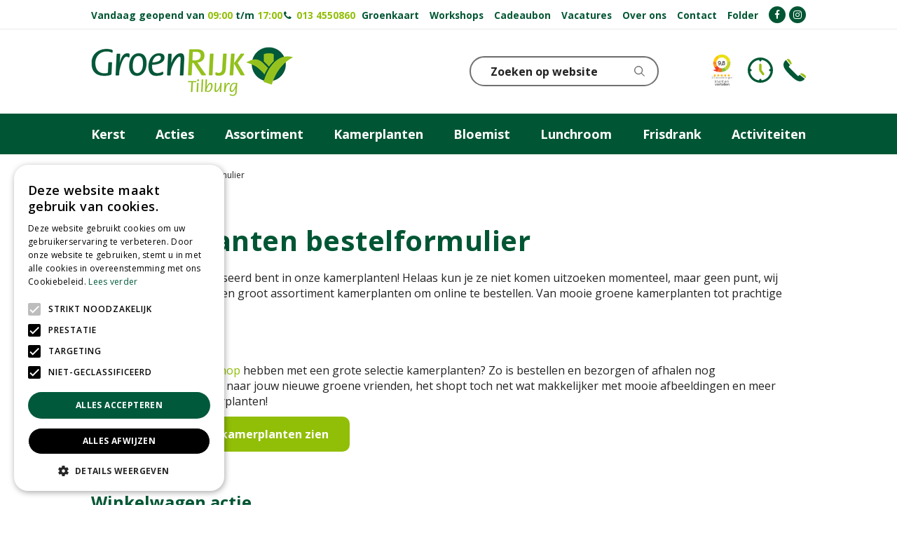

--- FILE ---
content_type: text/html; charset=utf-8
request_url: https://www.groenrijktilburg.nl/kamerplanten-bestelformulier
body_size: 28931
content:
<!DOCTYPE html>
<html lang="nl"><head>
<meta charset="utf-8">
<!-- Google Tag Manager -->
<script>(function(w,d,s,l,i){w[l]=w[l]||[];w[l].push({'gtm.start':
new Date().getTime(),event:'gtm.js'});var f=d.getElementsByTagName(s)[0],
j=d.createElement(s),dl=l!='dataLayer'?'&l='+l:'';j.async=true;j.src=
'https://www.googletagmanager.com/gtm.js?id='+i+dl;f.parentNode.insertBefore(j,f);
})(window,document,'script','dataLayer','GTM-TF858LP');</script>
<!-- End Google Tag Manager --><meta name="viewport" content="width=device-width, initial-scale=1, maximum-scale=1, minimum-scale=1, shrink-to-fit=no">
<title>Kamerplanten bestelformulier - GroenRijk Tilburg</title>
<meta name="description" content="GroenRijk Tilburg is het tuincentrum met complete dierenwinkel en alles op het gebied van planten, bomen, BBQ, Elho en einde van het jaar ook kerstbomen!">
<meta name="keywords" content="Tuincentrum Tilburg, Tuincentrum Oisterwijk, tuincentrum Dongen, dierenwinkel Tilburg, dierenwinkel Kaatsheuvel, vuurwerk Tilburg, kunstkerstbomen Goirle, Riverdale Oisterwijk, Elho Tilburg, BBQ tilburg, graszoden Tilburg.">
<meta property="og:type" content="article">
<meta property="og:title" content="Kamerplanten bestelformulier">
<meta property="og:url" content="https://www.groenrijktilburg.nl/kamerplanten-bestelformulier">
<meta property="og:description" content="Is jouw woonkamer ineens ook zo kaal zonder kerstboom? Geen punt, wij staan voor je klaar met een groot assortiment kamerplanten om de leegte op te vullen. Van mooie groene kamerplanten tot prachtige gekleurde eyecatchers. Zoek je meerdere kleine planten of &amp;eacute;&amp;eacute;n grote kamerplant die indruk maakt? Bekijk dan de video van Malu hieronder en zie alle manieren waarop jij je nieuwe kamerplanten eenvoudig kunt bestellen. Geen zin om te kiezen of weet je niet welke planten leuk samen st…">
<meta property="og:image" content="https://www.groenrijktilburg.nl/files/images/social-media/">
<meta property="og:locale" content="nl_NL">
<meta property="og:site_name" content="GroenRijk Tilburg">
<meta name="author" content="GroenRijk Tilburg">
<meta name="format-detection" content="telephone=no">
<link rel="alternate" type="application/rss+xml" href="https://www.groenrijktilburg.nl/nieuws/feed.xml">
<!-- EK ANNOUNCEMENT -->
<script src="https://static.elfsight.com/platform/platform.js" data-use-service-core defer></script>
<script type="text/javascript">
    var _ac = {};
    // _ac.value = '19.99'; // Optioneel: voeg waarde toe aan conversies.
    // _ac.order_id = 'ABC123'; // Voeg je eigen order-id toe voor rapportage (optioneel)
    _ac.product = '123456'; // Webmaster: vervang op de productpagina 123456 door het product id.

    (function(d, t) {
        var a = d.createElement(t), s = d.getElementsByTagName(t)[0];
        a.async = a.src = '//pixel.adcrowd.com/smartpixel/29c4a0e4ef7d1969a94a5f4aadd20690.js';
        s.parentNode.insertBefore(a, s);
    }(document, 'script'));
</script>

<!-- Google-code voor remarketingtag -->
<!--------------------------------------------------
Remarketingtags mogen niet worden gekoppeld aan gegevens waarmee iemand persoonlijk kan worden geïdentificeerd of op pagina's worden geplaatst die binnen gevoelige categorieën vallen. Meer informatie en instructies voor het instellen van de tag zijn te vinden op: http://google.com/ads/remarketingsetup
--------------------------------------------------->
<script type="text/javascript">
    var google_tag_params = {
        dynx_itemid: 'REPLACE_WITH_VALUE',
        dynx_itemid2: 'REPLACE_WITH_VALUE',
        dynx_pagetype: 'REPLACE_WITH_VALUE',
        dynx_totalvalue: 'REPLACE_WITH_VALUE',
        local_id: 'REPLACE_WITH_VALUE',
        local_pagetype: 'REPLACE_WITH_VALUE',
        local_totalvalue: 'REPLACE_WITH_VALUE',
    };
</script>
<script type="text/javascript">
    /* <![CDATA[ */
    var google_conversion_id = 871025908;
    var google_custom_params = window.google_tag_params;
    var google_remarketing_only = true;
    /* ]]> */
</script>
<meta name="google-site-verification" content="jOm5eCnXcukaZL94BcWgcowaN5-AjlSZf1WN13F0Hzg">
<script type="text/javascript" src="//www.googleadservices.com/pagead/conversion.js">
</script>

<link href="https://fonts.google.com" rel="dns-prefetch" crossorigin>
<link href="https://fonts.googleapis.com" rel="dns-prefetch" crossorigin>
<link href="https://fonts.gstatic.com" rel="dns-prefetch" crossorigin>
<link href="https://ajax.googleapis.com" rel="dns-prefetch" crossorigin>
<link href="https://www.google-analytics.com" rel="dns-prefetch" crossorigin>
<link href="https://www.googleadservices.com" rel="dns-prefetch" crossorigin>
<link href="https://www.google.com" rel="dns-prefetch" crossorigin>
<link href="https://www.gstatic.com" rel="dns-prefetch" crossorigin>
<link href="https://assets.pinterest.com" rel="dns-prefetch" crossorigin>
<link href="https://pixel.adcrowd.com" rel="dns-prefetch" crossorigin>
<link href="https://www.facebook.com" rel="dns-prefetch" crossorigin>
<link href="https://connect.facebook.net" rel="dns-prefetch" crossorigin>
<link href="https://www.tuincentrumoverzicht.nl" rel="dns-prefetch" crossorigin>

<link href="//ajax.googleapis.com/ajax/libs/jquery/3.7.1/jquery.min.js" rel="preload" as="script">
<link href="//ajax.googleapis.com/ajax/libs/jqueryui/1.14.1/jquery-ui.min.js" rel="preload" as="script">
<link href="/js/production/libs/touch-punch.min.js" rel="preload" as="script">
<link href="/js/production/libs/imagesloaded.pkgd.min.js" rel="preload" as="script">
<link href="/js/production/libs/fancybox/jquery.fancybox-1.3.4.webp.pack.custom.js" rel="preload" as="script">
<meta name="ahrefs-site-verification" content="f9fb91707a81e239371327aa598f0e3d2f86e75a73c267d091fb47ada0ad3989">
<!-- Facebook Pixel Code -->

<script>
!function(f,b,e,v,n,t,s)
{if(f.fbq)return;n=f.fbq=function(){n.callMethod?
n.callMethod.apply(n,arguments):n.queue.push(arguments)};
if(!f._fbq)f._fbq=n;n.push=n;n.loaded=!0;n.version='2.0';
n.queue=[];t=b.createElement(e);t.async=!0;
t.src=v;s=b.getElementsByTagName(e)[0];
s.parentNode.insertBefore(t,s)}(window, document,'script',
'https://connect.facebook.net/en_US/fbevents.js');
fbq('init', '264166587767799');
fbq('track', 'PageView');
</script>
<!-- End Facebook Pixel Code -->

<!-- Google Tag Manager -->
<script>(function(w,d,s,l,i){w[l]=w[l]||[];w[l].push({'gtm.start':
new Date().getTime(),event:'gtm.js'});var f=d.getElementsByTagName(s)[0],
j=d.createElement(s),dl=l!='dataLayer'?'&l='+l:'';j.async=true;j.src=
'https://www.googletagmanager.com/gtm.js?id='+i+dl;f.parentNode.insertBefore(j,f);
})(window,document,'script','dataLayer','GTM-TF858LP');</script>
<!-- End Google Tag Manager -->

<!--Start Cookie Script-->
<script type="text/javascript" charset="UTF-8" src="//cookie-script.com/s/476d92221c5564e815e68e888df4fb53.js"></script>
<!--End Cookie Script-->

<!-- Global site tag (gtag.js) - Google Analytics -->
<script async src="https://www.googletagmanager.com/gtag/js?id=G-KC50PF18LT"></script>
<script>
  window.dataLayer = window.dataLayer || [];
  function gtag(){dataLayer.push(arguments);}
  gtag('js', new Date());
  gtag('config', 'G-KC50PF18LT');
</script>
<link href="https://www.groenrijktilburg.nl/kamerplanten-bestelformulier" rel="canonical" />
<link href="/files/images/icons/favicon_84b9f22790.png" rel="icon" type="image/x-icon" />
<link href="/files/images/icons/c54e028539/apple-touch-icon-precomposed.png" rel="apple-touch-icon" />
<link rel="preload" href="/font/fontawesome-webfont.woff2?v=4.7.0" as="font" crossorigin>
<link rel="dns-prefetch" href="https://www.google-analytics.com" crossorigin>
<link rel="dns-prefetch" href="https://stats.g.doubleclick.net" crossorigin>
<link rel="stylesheet" type="text/css" href="/website/groenrijk2/css/style_production.116.css">



    <script type="text/javascript">
  	var app = {"baseUrl":"","assetUrl":"","locale":"nl_NL","language":"nl"};
  	app.lang = app.lang || {};
	</script>
				<!-- Facebook Pixel Code -->
		<script>
		!function(f,b,e,v,n,t,s){if(f.fbq)return;n=f.fbq=function(){n.callMethod?
		n.callMethod.apply(n,arguments):n.queue.push(arguments)};if(!f._fbq)f._fbq=n;
		n.push=n;n.loaded=!0;n.version='2.0';n.queue=[];t=b.createElement(e);t.async=!0;
		t.src=v;s=b.getElementsByTagName(e)[0];s.parentNode.insertBefore(t,s)}(window,
		document,'script','https://connect.facebook.net/en_US/fbevents.js');

		fbq('init', '264166587767799');
		fbq('track', "PageView");
		</script>
		<!-- End Facebook Pixel Code -->
	</head>
<body class="col_equal responsive nl_NL nl pages pages pages_150">
<!-- Google Tag Manager (noscript) -->
<noscript><iframe src="https://www.googletagmanager.com/ns.html?id=GTM-TF858LP"
height="0" width="0" style="display:none;visibility:hidden"></iframe></noscript>
<!-- End Google Tag Manager (noscript) --><div class="elfsight-app-bf055f80-db4d-4b81-8af0-fd6f8a3d6eea" data-elfsight-app-lazy></div>

<noscript>
<div style="display:inline;">
<img height="1" width="1" style="border-style:none;" alt="" src="//googleads.g.doubleclick.net/pagead/viewthroughconversion/871025908/?guid=ON&amp;script=0"/>
</div>
</noscript>
<noscript><img height="1" width="1" style="display:none" src="https://www.facebook.com/tr?id=264166587767799&ev=PageView&noscript=1" /></noscript>

<!-- Google Tag Manager (noscript) -->
<noscript><iframe src="https://www.googletagmanager.com/ns.html?id=GTM-TF858LP"
height="0" width="0" style="display:none;visibility:hidden"></iframe></noscript>
<!-- End Google Tag Manager (noscript) --><div id="body_content">
	<div id=skip-link><a href="#content" class="sr-only sr-only-focusable">Ga naar content</a></div>
		<section id=container>
		<header class="layout_placeholder placeholder-header">
	<div class=in>
		<div id="layout_block_52" class="layout_block block_type_breadcrumbs">
	<div class=in itemscope itemtype="https://schema.org/BreadcrumbList">		<div class="breadcrumb" itemprop="itemListElement" itemscope itemtype="https://schema.org/ListItem">
		  		  <a itemprop="item"  href="/" class="home" title="Home"><span itemprop="name">Home</span><meta itemprop="position" content="1"></a>
		  <div class="separator">&gt;</div>		</div>
			<div class="breadcrumb" itemprop="itemListElement" itemscope itemtype="https://schema.org/ListItem">
		  		  <a itemprop="item"  href="/kamerplanten-bestelformulier" title="Kamerplanten bestelformulier"><span itemprop="name">Kamerplanten bestelformulier</span><meta itemprop="position" content="2"></a>
		  		</div>
	</div>
</div>	
	</div>
</header>	    <div class="column_wrapper disable_left disable_right column-1">
	    	<div class=in>
				<div class=main_column id=main_column>
					<div class="layout_placeholder placeholder-content_top">
	<div class="in">
		<div id="layout_block_54" class="layout_block block_type_html block-sticky-menubtn">
		<div class="wrap">
		<div class=in>
						<div class=block-content><p><a class="fa fa-reorder" href="#">menu</a></p></div>					</div>
	</div>
	</div>
    <div id="layout_block_46" class="layout_block block_type_openinghours_today block-sticky-openinghours">
        <div class=wrap>
            <div class=in>
                <div class=block-content>
                    <span class="location_1"><span class="opened-text">Vandaag geopend van <span class="open-hours">09:00</span> t/m <span class="close-hours">17:00</span></span></span>                </div>
            </div>
        </div>
    </div>
<div id="layout_block_70" class="layout_block block_type_html header_call">
		<div class="wrap">
		<div class=in>
						<div class=block-content><p><strong><a href="tel:0031134550860"><i aria-hidden="true" class="fa fa-phone">&nbsp;</i> 013&nbsp;4550860</a></strong></p></div>					</div>
	</div>
	</div>
<div id="layout_block_71" class="layout_block block_type_html block-sticky-social">
		<div class="wrap">
		<div class=in>
						<div class=block-content><ul>
	<li><a href="https://www.facebook.com/GroenRijk-Tilburg-233036456762397/?ref=hl" rel="noopener noreferrer" target="_blank"><i class="fa fa-facebook"><span>&nbsp;</span></i></a></li>
	<li><a href="https://instagram.com/groenrijktilburg" rel="noopener noreferer" target="_blank"><i class="fa fa-instagram"><span>&nbsp;</span></i></a></li>
</ul></div>					</div>
	</div>
	</div>
<nav id="layout_block_47" class="layout_block block_type_navigation menu-top submenu_vertical_show">
<div class="in">
<ul>
  <li class="first" id="item_19"><span class=headlink>
    <a id="19" title="Klantenkaart" class="label " href="https://www.groenrijktilburg.nl/groenkaart" target="_self"><span class=in>Groenkaart</span></a>
             
             </span>
  </li>
  <li class="" id="item_24"><span class=headlink>
    <a id="24" title="Workshops" class="label " href="/workshops" target="_self"><span class=in>Workshops</span></a>
             
             </span>
  </li>
  <li class="" id="item_9"><span class=headlink>
    <a id="9" title="Cadeaubon" class="label " href="/tuinbon" target="_self"><span class=in>Cadeaubon</span></a>
             
             </span>
  </li>
  <li class="" id="item_50"><span class=headlink>
    <a id="50" title="Vacatures" class="label " href="/vacatures" target="_self"><span class=in>Vacatures</span></a>
             
             </span>
  </li>
  <li class="" id="item_102"><span class=headlink>
    <a id="102" title="Over ons" class="label " href="/over-ons" target="_self"><span class=in>Over ons</span></a>
             
             </span>
  </li>
  <li class="" id="item_22"><span class=headlink>
    <a id="22" title="Contact" class="label " href="/vestiging/groenrijk-tilburg" target="_self"><span class=in>Contact</span></a>
             
             </span>
  </li>
  <li class="last" id="item_151"><span class=headlink>
    <a id="151" title="Folder" class="label " href="/folder-overzicht" target="_self"><span class=in>Folder</span></a>
             
             </span>
  </li>
</ul>
</div>
</nav>
<div id="layout_block_87" class="layout_block block_type_html block-sticky-contact">
		<div class="wrap">
		<div class=in>
						<div class=block-content><ul>
	<li><a class="clock" href="https://www.groenrijktilburg.nl/vestiging/groenrijk-tilburg">KLOKJE</a></li>
	<li><a class="phone" href="https://www.groenrijktilburg.nl/vestiging/groenrijk-tilburg">Telefoon</a></li>
</ul></div>					</div>
	</div>
	</div>
<!-- no html found for block id 72 --><div id="layout_block_48" class="layout_block block_type_logo">
	<div class=in>
		<a href="/" title="Tuincentrum GroenRijk Tilburg, voor ieder wat wils!" class="logo">
			<img src="/website/groenrijk2/images/logo.png" alt="Tuincentrum GroenRijk Tilburg, voor ieder wat wils!"  loading="eager">
		</a>
	</div>
</div><div id="layout_block_85" class="layout_block block_type_html sticky-widget">
		<div class="wrap">
		<div class=in>
						<div class=block-content><p><iframe align="left" allowtransparency="false" frameborder="0" height="60" scrolling="no" src="https://www.klantenvertellen.nl/retrieve-widget.html?color=white&amp;allowTransparency=false&amp;button=false&amp;lang=nl&amp;tenantId=99&amp;locationId=1079884" width="40"></iframe></p></div>					</div>
	</div>
	</div>
<nav id="layout_block_49" class="layout_block block_type_navigation menu-main submenu_horizontal">
<div class="in">
<ul>
  <li class="first has_submenu has_submenu" id="item_25"><span class=headlink>
    <a id="25" title="Kerst" class="label " href="/assortiment/107/kerst" target="_self"><span class=in>Kerst</span></a>
             <span class="submenu_button"></span>
             </span>
    <div class="sub submenu"><ul>
      <li><span class=headlink>
        <a id="111" title="Kerstshow 2021" class="label " href="https://www.groenrijktilburg.nl/kerstshow-2021" target="_self"><span class=in>Kerstshow 2021</span></a>
		             </span>
      </li>
      <li><span class=headlink>
        <a id="115" title="Kerstbomen" class="label " href="https://www.groenrijktilburg.nl/assortiment/108/kerstbomen" target="_self"><span class=in>Kerstbomen</span></a>
		             </span>
      </li>
      <li><span class=headlink>
        <a id="112" title="Kunstkerstbomen" class="label " href="https://www.groenrijktilburg.nl/assortiment/109/kunstkerstbomen" target="_self"><span class=in>Kunstkerstbomen</span></a>
		             </span>
      </li>
      <li><span class=headlink>
        <a id="88" title="Kerstverlichting" class="label " href="https://www.groenrijktilburg.nl/assortiment/110/kerstverlichting" target="_self"><span class=in>Kerstverlichting</span></a>
		             </span>
      </li>
      <li><span class=headlink>
        <a id="113" title="Lemax" class="label " href="https://www.groenrijktilburg.nl/assortiment/150/lemax" target="_self"><span class=in>Lemax</span></a>
		             </span>
      </li>
      <li><span class=headlink>
        <a id="114" title="Efteling huisjes" class="label " href="https://www.groenrijktilburg.nl/assortiment/151/efteling-huisjes" target="_self"><span class=in>Efteling huisjes</span></a>
		             </span>
      </li>
    </ul></div>
  </li>
  <li class="" id="item_104"><span class=headlink>
    <a id="104" title="Acties" class="label " href="/aanbiedingen" target="_self"><span class=in>Acties</span></a>
             
             </span>
  </li>
  <li class="has_submenu" id="item_4"><span class=headlink>
    <a id="4" title="Assortiment" class="label " href="/assortiment" target="_self"><span class=in>Assortiment</span></a>
             <span class="submenu_button"></span>
             </span>
    <div class="sub submenu"><ul>
      <li class="first"><span class=headlink>
        <a title="Kamerplanten" class="label " href="/assortiment/95/kamerplanten"><span class=in>Kamerplanten</span></a>
		             </span>
      </li>
      <li><span class=headlink>
        <a title="Kantoorbeplanting" class="label " href="/assortiment/154/kantoorbeplanting"><span class=in>Kantoorbeplanting</span></a>
		             </span>
      </li>
      <li><span class=headlink>
        <a title="Tuinmeubelen" class="label " href="/assortiment/136/tuinmeubelen"><span class=in>Tuinmeubelen</span></a>
		             </span>
      </li>
      <li><span class=headlink>
        <a title="Barbecues" class="label " href="/assortiment/137/barbecues"><span class=in>Barbecues</span></a>
		             </span>
      </li>
      <li><span class=headlink>
        <a title="Buitenafdeling" class="label " href="/assortiment/113/buitenafdeling"><span class=in>Buitenafdeling</span></a>
		             </span>
      </li>
      <li><span class=headlink>
        <a title="Bloemist" class="label " href="/assortiment/100/bloemist"><span class=in>Bloemist</span></a>
		             </span>
      </li>
      <li><span class=headlink>
        <a title="Overkappingen Tilburg" class="label " href="/assortiment/155/overkappingen-tilburg"><span class=in>Overkappingen Tilburg</span></a>
		             </span>
      </li>
      <li><span class=headlink>
        <a title="Kunstgras" class="label " href="/assortiment/142/kunstgras"><span class=in>Kunstgras</span></a>
		             </span>
      </li>
      <li><span class=headlink>
        <a title="Dierenwinkel Tilburg" class="label " href="/assortiment/97/dierenwinkel-tilburg"><span class=in>Dierenwinkel Tilburg</span></a>
		             </span>
      </li>
      <li><span class=headlink>
        <a title="Trend en sfeerafdeling" class="label " href="/assortiment/98/trend-en-sfeerafdeling"><span class=in>Trend en sfeerafdeling</span></a>
		             </span>
      </li>
      <li><span class=headlink>
        <a title="Hout- / steenafdeling" class="label " href="/assortiment/125/hout-steenafdeling"><span class=in>Hout- / steenafdeling</span></a>
		             </span>
      </li>
      <li><span class=headlink>
        <a title="Vijverafdeling" class="label " href="/assortiment/99/vijverafdeling"><span class=in>Vijverafdeling</span></a>
		             </span>
      </li>
      <li><span class=headlink>
        <a title="Lunchroom de Proeftuin" class="label " href="/assortiment/126/lunchroom-de-proeftuin"><span class=in>Lunchroom de Proeftuin</span></a>
		             </span>
      </li>
      <li><span class=headlink>
        <a title="Kerst" class="label " href="/assortiment/107/kerst"><span class=in>Kerst</span></a>
		             </span>
      </li>
      <li><span class=headlink>
        <a title="Vuurwerk Tilburg" class="label " href="/assortiment/133/vuurwerk-tilburg"><span class=in>Vuurwerk Tilburg</span></a>
		             </span>
      </li>
      <li><span class=headlink>
        <a title="Bloemen en planten" class="label " href="/assortiment/176/bloemen-en-planten"><span class=in>Bloemen en planten</span></a>
		             </span>
      </li>
      <li><span class=headlink>
        <a title="Wonen" class="label " href="/assortiment/191/wonen"><span class=in>Wonen</span></a>
		             </span>
      </li>
      <li><span class=headlink>
        <a title="Kerst" class="label " href="/assortiment/181/kerst"><span class=in>Kerst</span></a>
		             </span>
      </li>
      <li><span class=headlink>
        <a title="Onze merken" class="label " href="/assortiment/199/onze-merken"><span class=in>Onze merken</span></a>
		             </span>
      </li>
      <li class="last"><span class=headlink>
        <a title="En meer" class="label " href="/assortiment/182/en-meer"><span class=in>En meer</span></a>
		             </span>
      </li>
    </ul></div>
  </li>
  <li class="" id="item_39"><span class=headlink>
    <a id="39" title="Kamerplanten" class="label " href="https://www.groenrijktilburg.nl/assortiment/95/kamerplanten" target="_self"><span class=in>Kamerplanten</span></a>
             
             </span>
  </li>
  <li class="" id="item_38"><span class=headlink>
    <a id="38" title="Bloemist" class="label " href="https://www.groenrijktilburg.nl/assortiment/100/snijbloemen" target="_self"><span class=in>Bloemist</span></a>
             
             </span>
  </li>
  <li class="" id="item_47"><span class=headlink>
    <a id="47" title="Lunchroom" class="label " href="https://www.groenrijktilburg.nl/assortiment/126/lunchroom-de-proeftuin" target="_self"><span class=in>Lunchroom</span></a>
             
             </span>
  </li>
  <li class="" id="item_136"><span class=headlink>
    <a id="136" title="Frisdrank" class="label " href="/frisdrankvoordeel" target="_self"><span class=in>Frisdrank</span></a>
             
             </span>
  </li>
  <li class="" id="item_146"><span class=headlink>
    <a id="146" title="Activiteiten" class="label " href="/activiteiten" target="_self"><span class=in>Activiteiten</span></a>
             
             </span>
  </li>
</ul>
</div>
</nav>
<div id="layout_block_53" class="layout_block block_type_search_box_2">
	<div class=wrap>
		<div class=in>
			<div class=block-content>
				<form name="search2" class=form action="/zoeken">
					<input type=hidden id=search_id name="search_id" value="53">
					<div class="grid-10-12">
						<input type=text name=q id=search-input placeholder="Zoeken op website">
					</div>
					<div class="grid-2-12">
						<input type=submit name=search-submit id=search-submit value="Zoeken">
					</div>
				</form>
			</div>
		</div>
	</div>
</div>
	</div>
</div>					<section id=content tabindex="-1">
						<div class=in>
																					<article class=pages-page>
	<div class="page_columns">
			<div id="page_placeholder_103" class="column colspan4">
			<div class="in">
				<div id="page_block_103" class="page_block block_type_html">
		<div class="wrap" >
		<div class=in>
						<div class=block-title><h1 title="Kamerplanten bestelformulier">Kamerplanten bestelformulier</h1></div><div class=block-content><p>Wat leuk dat je ge&iuml;nteresseerd bent in onze kamerplanten! Helaas kun je ze niet komen uitzoeken momenteel, maar geen punt, wij staan voor je klaar met een groot assortiment kamerplanten om online te bestellen. Van mooie groene kamerplanten tot prachtige gekleurde eyecatchers.</p>

<h3>Wist je al dat...?</h3>

<p>We ook een mooie <a href="https://www.tuincentrumoutlet.com/planten-kamerplanten" rel="noopener noreferrer" target="_blank">webshop</a> hebben met een grote selectie kamerplanten? Zo is bestellen en bezorgen of afhalen nog eenvoudiger.&nbsp;Volg de link naar jouw nieuwe groene vrienden, het shopt toch net wat makkelijker met mooie afbeeldingen en meer informatie over de kamerplanten!&nbsp;</p>

<p><a class="btn" href="https://www.tuincentrumoutlet.com/planten-kamerplanten">Laat me die mooie kamerplanten zien</a></p>

<p>&nbsp;</p>

<h3>Winkelwagen actie</h3>

<p>Zoek je meerdere kleine planten of &eacute;&eacute;n grote kamerplant die indruk maakt? Bekijk dan de video van Malu hieronder en zie alle manieren waarop jij je nieuwe kamerplanten eenvoudig kunt bestellen. Geen zin om te kiezen of weet je niet welke planten leuk samen staan? Je krijgt momenteel een hele winkelwagen vol planten t.w.v. &euro; 100,- voor maar &euro; 50! Zo hoef jij &oacute;&oacute;k niet meer te kiezen. Wil je de winkelwagen bestellen of toch een andere plant? Vul dan het formulier onder de video in en wij helpen je graag verder.</p>

<p>&nbsp;</p>

<p><iframe allow="accelerometer; autoplay; clipboard-write; encrypted-media; gyroscope; picture-in-picture" allowfullscreen="" frameborder="0" height="315" src="https://www.youtube.com/embed/PWy6F71q9ls" width="560"></iframe></p></div>					</div>
	</div>
	</div>
<div id="page_block_108" class="page_block block_type_photo_slider  with_title no_description visible-items-3 circular">
	<div class=wrap>
		<div class=in>
						<div class=block-title><h2 title="Kamerplanten top 10 Click &amp; Collect"><a href="/fotos/18/kamerplanten-top-10-click-collect" title="Kamerplanten top 10 Click &amp; Collect">Kamerplanten top 10 Click &amp; Collect</a></h2></div>
						
			<div class=block-content>
								
				<div class="photos-container" id="page_block_108_slider"><div>
                            <a class="fancybox" rel="slideshow_108" title="Kamerplanten top 10 Click &amp; Collect" href="/files/images/photo-albums/kamerplanten-top-10-click-collect-1613145003_n.jpg">
                                <img class="slideshow_photo" data-src="/files/images/photo-albums/kamerplanten-top-10-click-collect-1613145003_n.jpg" alt="Kamerplanten top 10 Click &amp; Collect">
                            </a>
                        </div><div>
                            <a class="fancybox" rel="slideshow_108" title="Kamerplanten top 10 Click &amp; Collect" href="/files/images/photo-albums/kamerplanten-top-10-click-collect-1613145004_n.jpg">
                                <img class="slideshow_photo" data-src="/files/images/photo-albums/kamerplanten-top-10-click-collect-1613145004_n.jpg" alt="Kamerplanten top 10 Click &amp; Collect">
                            </a>
                        </div><div>
                            <a class="fancybox" rel="slideshow_108" title="Potmaat 10,5 niet 17" href="/files/images/photo-albums/kamerplanten-top-10-click-collect-1613145005_n.jpg">
                                <img class="slideshow_photo" data-src="/files/images/photo-albums/kamerplanten-top-10-click-collect-1613145005_n.jpg" alt="Potmaat 10,5 niet 17">
                            </a>
                        </div><div>
                            <a class="fancybox" rel="slideshow_108" title="Kamerplanten top 10 Click &amp; Collect" href="/files/images/photo-albums/kamerplanten-top-10-click-collect-1613145008_n.jpg">
                                <img class="slideshow_photo" data-src="/files/images/photo-albums/kamerplanten-top-10-click-collect-1613145008_n.jpg" alt="Kamerplanten top 10 Click &amp; Collect">
                            </a>
                        </div><div>
                            <a class="fancybox" rel="slideshow_108" title="Kamerplanten top 10 Click &amp; Collect" href="/files/images/photo-albums/kamerplanten-top-10-click-collect-1613145006_n.jpg">
                                <img class="slideshow_photo" data-src="/files/images/photo-albums/kamerplanten-top-10-click-collect-1613145006_n.jpg" alt="Kamerplanten top 10 Click &amp; Collect">
                            </a>
                        </div><div>
                            <a class="fancybox" rel="slideshow_108" title="Kamerplanten top 10 Click &amp; Collect" href="/files/images/photo-albums/kamerplanten-top-10-click-collect-1613145009_n.jpg">
                                <img class="slideshow_photo" data-src="/files/images/photo-albums/kamerplanten-top-10-click-collect-1613145009_n.jpg" alt="Kamerplanten top 10 Click &amp; Collect">
                            </a>
                        </div><div>
                            <a class="fancybox" rel="slideshow_108" title="Kamerplanten top 10 Click &amp; Collect" href="/files/images/photo-albums/kamerplanten-top-10-click-collect-1613145010_n.jpg">
                                <img class="slideshow_photo" data-src="/files/images/photo-albums/kamerplanten-top-10-click-collect-1613145010_n.jpg" alt="Kamerplanten top 10 Click &amp; Collect">
                            </a>
                        </div><div>
                            <a class="fancybox" rel="slideshow_108" title="Kamerplanten top 10 Click &amp; Collect" href="/files/images/photo-albums/kamerplanten-top-10-click-collect-1613145011_n.jpg">
                                <img class="slideshow_photo" data-src="/files/images/photo-albums/kamerplanten-top-10-click-collect-1613145011_n.jpg" alt="Kamerplanten top 10 Click &amp; Collect">
                            </a>
                        </div><div>
                            <a class="fancybox" rel="slideshow_108" title="Kamerplanten top 10 Click &amp; Collect" href="/files/images/photo-albums/kamerplanten-top-10-click-collect-1613145012_n.jpg">
                                <img class="slideshow_photo" data-src="/files/images/photo-albums/kamerplanten-top-10-click-collect-1613145012_n.jpg" alt="Kamerplanten top 10 Click &amp; Collect">
                            </a>
                        </div><div>
                            <a class="fancybox" rel="slideshow_108" title="Kamerplanten top 10 Click &amp; Collect" href="/files/images/photo-albums/kamerplanten-top-10-click-collect-1613145013_n.jpg">
                                <img class="slideshow_photo" data-src="/files/images/photo-albums/kamerplanten-top-10-click-collect-1613145013_n.jpg" alt="Kamerplanten top 10 Click &amp; Collect">
                            </a>
                        </div></div>			</div>
		</div>
	</div>
</div>
			</div>
		</div>
			</div>
</article>
    				
							

<div class="formbuilder" id="form_14">
	<div class="wrap">
		<div class="in">
                            <h4 class="form_title">Bestelformulier kamerplanten</h4><div class="form_text text_above_form"><p>Wij slaan je&nbsp;gegevens secuur op conform onze <a href="https://www.groenrijktilburg.nl/privacy-policy">privacy policy.</a></p></div>
                <form class="form topLabel"  method="post" enctype="application/x-www-form-urlencoded" accept-charset="UTF-8">
                    
<div class="grid-12-12 field_type_static form_field_164">
		<p>Zodra wij de&nbsp;bezorgingen inplannen zullen we telefonisch contact met je opnemen over een bezorgmoment.</p></div>
<div class="grid-4-12 label clear">
	<label for="field_165" class="required">Naam: <em class="form-req">*</em></label>
</div>
<div class="grid-8-12 field field_type_textfield">
		<fieldset class="fieldSizeBig">
	
<input type="text"  name="field_165" id="field_165" value="" data-field-type="textfield" title="" />	</fieldset>
</div>
<div class="grid-4-12 label clear">
	<label for="field_166" class="optional">Bedrijfsnaam (optioneel):</label>
</div>
<div class="grid-8-12 field field_type_textfield">
		<fieldset class="fieldSizeMedium">
	
<input type="text"  name="field_166" id="field_166" value="" data-field-type="textfield" title="" />	</fieldset>
</div>
<div class="grid-4-12 label">
	<label for="field_167" class="required">e-mailadres: <em class="form-req">*</em></label>
</div>
<div class="grid-8-12 field field_type_emailaddress">
		<fieldset class="fieldSizeBig">
	
<input type="email"  name="field_167" id="field_167" value="" data-field-type="emailaddress" title="Vul een geldig e-mailadres in" /><div id="field_167_suggestion" class="email_suggestion" style="display:none">Bedoelde u <a class="suggestion" href="javascript:;"></a>?</div>	</fieldset>
</div>


<div class="grid-8-12 field field_type_postcodenladdress">
	<fieldset>
		<div class="address_Postcode"><label for="postcode" class="required">Postcode: <em class="form-req">*</em></label>

<input type="text"  name="postcode" id="postcode" value="" maxlength="45" /></div><div class="address_Housenumber"><label for="housenumber" class="required">Huisnummer: <em class="form-req">*</em></label>

<input type="text"  name="housenumber" id="housenumber" value="" /></div><div class="address_Addition"><label for="addition" class="optional">Toevoeging:</label>

<input type="text"  name="addition" id="addition" value="" maxlength="5" /></div>		
		<span id="postcode_check_error"></span>
		<div class="grid-12-12 clear" id="postcode_check_message" style="display:none;">
		<label for="postcode">Vul a.u.b. je postcode en huisnummer in, de overige informatie zal worden opgehaald. De straat en plaats worden automatisch ingevuld en zijn niet handmatig aan te passen.</label>
		</div>
		
		<div class="address_Street"><label for="street" class="required">Straatnaam: <em class="form-req">*</em></label>

<input type="text"  name="street" id="street" value="" maxlength="100" /></div><div class="address_City"><label for="city" class="required">Stad: <em class="form-req">*</em></label>

<input type="text"  name="city" id="city" value="" maxlength="100" /></div>	</fieldset>
</div>


<div class="grid-4-12 label clear">
	<label for="field_169" class="required">Telefoonnummer: <em class="form-req">*</em></label>
</div>
<div class="grid-8-12 field field_type_textfield">
		<fieldset class="fieldSizeBig">
	
<input type="text"  name="field_169" id="field_169" value="" data-field-type="textfield" title="" />	</fieldset>
</div>
<div class="grid-4-12 label clear">
	<label for="field_170" class="required">Bestel je kamerplanten: <em class="form-req">*</em></label>
</div>
<div class="grid-8-12 field field_type_select">
		<fieldset class="fieldSizeMedium">
	
<select name="field_170" id="field_170" data-field-type="select" title="">
    <option value="Winkelwagen kamerplanten (kan iets afwijken van foto)" label="Winkelwagen kamerplanten (kan iets afwijken van foto)" selected="selected">Winkelwagen kamerplanten (kan iets afwijken van foto)</option>
    <option value="Kamerplant (zet in de opmerking welke plant in welke maat)" label="Kamerplant (zet in de opmerking welke plant in welke maat)">Kamerplant (zet in de opmerking welke plant in welke maat)</option>
</select>	</fieldset>
</div>
<div class="grid-4-12 label clear">
	<label for="field_173" class="required">Voor € 7,50 bezorgen wij de kamerplanten in de regio Tilburg: <em class="form-req">*</em></label>
</div>
<div class="grid-8-12 field field_type_radio">
		<fieldset class="fieldSizeMedium oneColumn">
	
<label><input type="radio" name="field_173" id="field_173-Wijhalendekamerplantenzelfop" value="Wij halen de kamerplanten zelf op" checked="checked" data-field-type="radio" title="" />Wij halen de kamerplanten zelf op</label><label><input type="radio" name="field_173" id="field_173-Bezorgenopdinsdag" value="Bezorgen op dinsdag" data-field-type="radio" title="" />Bezorgen op dinsdag</label><label><input type="radio" name="field_173" id="field_173-Bezorgenopvrijdag" value="Bezorgen op vrijdag" data-field-type="radio" title="" />Bezorgen op vrijdag</label><label><input type="radio" name="field_173" id="field_173-Bezorgenopzaterdag" value="Bezorgen op zaterdag" data-field-type="radio" title="" />Bezorgen op zaterdag</label>	</fieldset>
</div>
<div class="grid-4-12 label clear">
	<label for="field_174" class="required">Kies een gewenste bezorg/afhaaldatum: <em class="form-req">*</em></label>
</div>
<div class="grid-8-12 field field_type_date">
		<fieldset class="fieldSizeMedium">
	
<select name="field_174_day" id="field_174_day" data-field-type="date" title="" class="date_select day">
    <option value="" label="Dag:">Dag:</option>
    <option value="1" label="1">1</option>
    <option value="2" label="2">2</option>
    <option value="3" label="3">3</option>
    <option value="4" label="4">4</option>
    <option value="5" label="5">5</option>
    <option value="6" label="6">6</option>
    <option value="7" label="7">7</option>
    <option value="8" label="8">8</option>
    <option value="9" label="9">9</option>
    <option value="10" label="10">10</option>
    <option value="11" label="11">11</option>
    <option value="12" label="12">12</option>
    <option value="13" label="13">13</option>
    <option value="14" label="14">14</option>
    <option value="15" label="15">15</option>
    <option value="16" label="16">16</option>
    <option value="17" label="17">17</option>
    <option value="18" label="18">18</option>
    <option value="19" label="19">19</option>
    <option value="20" label="20">20</option>
    <option value="21" label="21">21</option>
    <option value="22" label="22">22</option>
    <option value="23" label="23">23</option>
    <option value="24" label="24" selected="selected">24</option>
    <option value="25" label="25">25</option>
    <option value="26" label="26">26</option>
    <option value="27" label="27">27</option>
    <option value="28" label="28">28</option>
    <option value="29" label="29">29</option>
    <option value="30" label="30">30</option>
    <option value="31" label="31">31</option>
</select><select name="field_174_month" id="field_174_month" data-field-type="date" title="" class="date_select month">
    <option value="" label="Maand:">Maand:</option>
    <option value="1" label="januari" selected="selected">januari</option>
    <option value="2" label="februari">februari</option>
    <option value="3" label="maart">maart</option>
    <option value="4" label="april">april</option>
    <option value="5" label="mei">mei</option>
    <option value="6" label="juni">juni</option>
    <option value="7" label="juli">juli</option>
    <option value="8" label="augustus">augustus</option>
    <option value="9" label="september">september</option>
    <option value="10" label="oktober">oktober</option>
    <option value="11" label="november">november</option>
    <option value="12" label="december">december</option>
</select><select name="field_174_year" id="field_174_year" data-field-type="date" title="" class="date_select year">
    <option value="" label="Jaar:">Jaar:</option>
    <option value="2029" label="2029">2029</option>
    <option value="2028" label="2028">2028</option>
    <option value="2027" label="2027">2027</option>
    <option value="2026" label="2026" selected="selected">2026</option>
    <option value="2025" label="2025">2025</option>
    <option value="2024" label="2024">2024</option>
    <option value="2023" label="2023">2023</option>
    <option value="2022" label="2022">2022</option>
    <option value="2021" label="2021">2021</option>
    <option value="2020" label="2020">2020</option>
    <option value="2019" label="2019">2019</option>
    <option value="2018" label="2018">2018</option>
    <option value="2017" label="2017">2017</option>
    <option value="2016" label="2016">2016</option>
    <option value="2015" label="2015">2015</option>
    <option value="2014" label="2014">2014</option>
    <option value="2013" label="2013">2013</option>
    <option value="2012" label="2012">2012</option>
    <option value="2011" label="2011">2011</option>
    <option value="2010" label="2010">2010</option>
    <option value="2009" label="2009">2009</option>
    <option value="2008" label="2008">2008</option>
    <option value="2007" label="2007">2007</option>
    <option value="2006" label="2006">2006</option>
    <option value="2005" label="2005">2005</option>
    <option value="2004" label="2004">2004</option>
    <option value="2003" label="2003">2003</option>
    <option value="2002" label="2002">2002</option>
    <option value="2001" label="2001">2001</option>
    <option value="2000" label="2000">2000</option>
    <option value="1999" label="1999">1999</option>
    <option value="1998" label="1998">1998</option>
    <option value="1997" label="1997">1997</option>
    <option value="1996" label="1996">1996</option>
    <option value="1995" label="1995">1995</option>
    <option value="1994" label="1994">1994</option>
    <option value="1993" label="1993">1993</option>
    <option value="1992" label="1992">1992</option>
    <option value="1991" label="1991">1991</option>
    <option value="1990" label="1990">1990</option>
    <option value="1989" label="1989">1989</option>
    <option value="1988" label="1988">1988</option>
    <option value="1987" label="1987">1987</option>
    <option value="1986" label="1986">1986</option>
    <option value="1985" label="1985">1985</option>
    <option value="1984" label="1984">1984</option>
    <option value="1983" label="1983">1983</option>
    <option value="1982" label="1982">1982</option>
    <option value="1981" label="1981">1981</option>
    <option value="1980" label="1980">1980</option>
    <option value="1979" label="1979">1979</option>
    <option value="1978" label="1978">1978</option>
    <option value="1977" label="1977">1977</option>
    <option value="1976" label="1976">1976</option>
    <option value="1975" label="1975">1975</option>
    <option value="1974" label="1974">1974</option>
    <option value="1973" label="1973">1973</option>
    <option value="1972" label="1972">1972</option>
    <option value="1971" label="1971">1971</option>
    <option value="1970" label="1970">1970</option>
    <option value="1969" label="1969">1969</option>
    <option value="1968" label="1968">1968</option>
    <option value="1967" label="1967">1967</option>
    <option value="1966" label="1966">1966</option>
    <option value="1965" label="1965">1965</option>
    <option value="1964" label="1964">1964</option>
    <option value="1963" label="1963">1963</option>
    <option value="1962" label="1962">1962</option>
    <option value="1961" label="1961">1961</option>
    <option value="1960" label="1960">1960</option>
    <option value="1959" label="1959">1959</option>
    <option value="1958" label="1958">1958</option>
    <option value="1957" label="1957">1957</option>
    <option value="1956" label="1956">1956</option>
    <option value="1955" label="1955">1955</option>
    <option value="1954" label="1954">1954</option>
    <option value="1953" label="1953">1953</option>
    <option value="1952" label="1952">1952</option>
    <option value="1951" label="1951">1951</option>
    <option value="1950" label="1950">1950</option>
    <option value="1949" label="1949">1949</option>
    <option value="1948" label="1948">1948</option>
    <option value="1947" label="1947">1947</option>
    <option value="1946" label="1946">1946</option>
    <option value="1945" label="1945">1945</option>
    <option value="1944" label="1944">1944</option>
    <option value="1943" label="1943">1943</option>
    <option value="1942" label="1942">1942</option>
    <option value="1941" label="1941">1941</option>
    <option value="1940" label="1940">1940</option>
    <option value="1939" label="1939">1939</option>
    <option value="1938" label="1938">1938</option>
    <option value="1937" label="1937">1937</option>
    <option value="1936" label="1936">1936</option>
    <option value="1935" label="1935">1935</option>
    <option value="1934" label="1934">1934</option>
    <option value="1933" label="1933">1933</option>
    <option value="1932" label="1932">1932</option>
    <option value="1931" label="1931">1931</option>
    <option value="1930" label="1930">1930</option>
    <option value="1929" label="1929">1929</option>
    <option value="1928" label="1928">1928</option>
    <option value="1927" label="1927">1927</option>
    <option value="1926" label="1926">1926</option>
</select>	</fieldset>
</div>
<div class="grid-4-12 label clear">
	<label for="field_175" class="optional">Heb je nog een vraag of opmerking?:</label>
</div>
<div class="grid-8-12 field field_type_textarea">
		<fieldset class="fieldSizeBig">
	
<textarea name="field_175" id="field_175" data-field-type="textarea" title="" rows="10" cols="80"></textarea>	</fieldset>
</div>

<div class="grid-12-12 field_type_static form_field_176">
		</div>
<div class="grid-4-12 label clear">
	<label for="field_208" class="required">Type the two words in the image below:</label>
</div>
<div class="grid-8-12 field field_type_captcha">
		<fieldset class="fieldSizeMedium">
	
<div class="g-recaptcha" id="g-recaptcha-id" data-sitekey="6LchUtEZAAAAAJFn7icxFRQIPzawAof1hJjsSdby"></div>	</fieldset>
</div>

<input type="hidden" name="form_submitted_14" value="" data-field-type="hidden" id="form_submitted_14" />

<div class="grid-12-12 field_type_static">
		Velden met <em class="form-req">*</em> zijn verplicht.</div>
<div class="grid-12-12 field_type_button">
	
<input type="submit" name="submit_form_14" id="submit_form_14" value="Bestel" data-field-type="button" class="submit gtm-form-submit" /></div>
                </form>
            		</div>
	</div>
</div>


						</div>
					</section>
									</div>
							</div>
	    </div>
	    <footer class="layout_placeholder placeholder-footer">
	<div class="in">
		<div id="layout_block_66" class="layout_block block_type_html block-footer-social">
		<div class="wrap">
		<div class=in>
						<div class=block-title><h3 title="Volg ons">Volg ons</h3></div><div class=block-content><ul>
	<li><a class="fa fa-facebook" href="https://www.facebook.com/GroenRijk-Tilburg-233036456762397/?ref=hl" rel="noopener noreferrer" target="_blank">FB</a></li>
	<li><a class="fa fa-instagram" href="https://www.instagram.com/groenrijktilburg" rel="noopener noreferrer" target="_blank">IN</a></li>
</ul></div>					</div>
	</div>
	</div>
<div id="layout_block_69" class="layout_block block_type_html">
		<div class="wrap">
		<div class=in>
						<div class=block-title><h3 title="Aangesloten bij">Aangesloten bij</h3></div><div class=block-content><p><a href="http://www.groenrijk.nl" rel="noopener noreferrer" target="_blank"><img alt="" data-src="https://www.groenrijktilburg.nl/files/images/GroenRijk_icon.jpg" height="35" style="width: 42px; height: 35px;" width="42" /></a>&nbsp; &nbsp;<a href="https://www.tuinbranche.nl" rel="noopener noreferrer" target="_blank"><img alt="Wij zijn lid van Tuinbranche Nederland" data-src="https://www.groenrijktilburg.nl/files/images/Tuinbranche-NL.jpg" height="35" style="width: 102px; height: 35px;" title="Wij zijn lid van Tuinbranche Nederland" width="102" /></a></p>

<p>&nbsp;</p>

<p><img alt="" data-src="https://www.groenrijktilburg.nl/files/images/cadeaukaartidee_fleurop_bloemenbon_cadeaukaart_online_bestellen_bloemen_snel_bezorgd.jpg" height="41" style="width: 180px; height: 41px;" width="180" /></p></div>					</div>
	</div>
	</div>
<div id="layout_block_65" class="layout_block block_type_html footer_social">
		<div class="wrap">
		<div class=in>
						<div class=block-title><h3 title="Wij accepteren">Wij accepteren</h3></div><div class=block-content><ul>
	<li><img align="left" alt="Wij verkopen de Nationale Tuinbon en zijn ook inleverpunt voor deze kadobon!" data-src="https://www.groenrijktilburg.nl/files/images/nat-tuinbon.jpg" height="35" style="width: 67px; height: 35px; float: left;" title="Wij verkopen de Nationale Tuinbon en zijn ook inleverpunt voor deze kadobon!" width="67" /></li>
	<li><img alt="Bij ons kunt u de VVV cadeaubon inwisselen" data-src="https://www.groenrijktilburg.nl/files/images/VVV.jpg" height="35" style="width: 183px; height: 35px;" title="Bij ons kunt u de VVV cadeaubon inwisselen" width="183" /></li>
	<li>&nbsp;<img alt="" data-src="https://www.groenrijktilburg.nl/files/images/nieuw-huis-tuin-cadeau-1515669769_n.jpg" height="38" style="width: 60px; height: 38px;" width="60" />&nbsp; &nbsp;<img alt="" data-src="https://www.groenrijktilburg.nl/files/images/500px%20breed%20vvv%20cadeaukaart%20banner.jpg" height="28" style="width: 160px; height: 28px;" width="160" /></li>
</ul></div>					</div>
	</div>
	</div>
<div id="layout_block_67" class="layout_block block_type_html footer_certi">
		<div class="wrap">
		<div class=in>
						<div class=block-title><h3 title="Partners">Partners</h3></div><div class=block-content><ul>
	<li><a href="http://www.allefolders.nl/" rel="noopener noreferer" target="_blank"><img align="left" alt="Bekijk onze folder ook op Alle Folders, het platform met alle folders van Nederland" data-src="https://www.groenrijktilburg.nl/files/images/allefolders_klein.jpg" height="35" style="float: left; width: 35px; height: 35px;" title="Bekijk onze folder ook op Alle Folders, het platform met alle folders van Nederland" width="35" /></a></li>
	<li><a href="http://www.gardenrs.nl/" rel="noopener noreferer" target="_blank"><img alt="Wij zijn aangesloten bij Garden Retail Services" data-src="https://www.groenrijktilburg.nl/files/images/blad.jpg" height="35" style="width: 50px; height: 35px;" title="Wij zijn aangesloten bij Garden Retail Services" width="50" /></a></li>
</ul></div>					</div>
	</div>
	</div>
<div id="layout_block_56" class="layout_block block_type_subscribeform">
	<div class=wrap>
		<div class=in>
			<div class=block-title><h2 title="Nieuwsbrief">Nieuwsbrief</h2></div>			
			<div id="newsletter-form-wrapper-1" class="block-content">
			
<div class="formbuilder subscribeFormBuilder">
	<div class="wrap">
		<div class="in">
			<div class="form_text text_above_form"><p>Altijd als eerste op de hoogte van onze actiefolder? Meld je hier aan! Je&nbsp;kunt de nieuwsbrief ongeveer wekelijks verwachten.&nbsp;Wij slaan de&nbsp;gegevens secuur op conform onze <a href="https://www.groenrijktilburg.nl/privacy-policy">privacy policy.</a></p></div>		
			<form class="form insideLabel" action="/nieuwsbrieven/aanmelden/1" method="post" enctype="application/x-www-form-urlencoded" accept-charset="UTF-8">
				<div class="grid-12-12 field field_type_EmailAddress">
		<fieldset class="fieldSizeBig">
	
<input type="email"  name="email" id="form_field_2" value="" data-field-type="EmailAddress" placeholder="E-mailadres bv. kamerplant@jungle.nl" /><div id="form_field_2_suggestion" class="email_suggestion" style="display:none">Bedoelde u <a class="suggestion" href="javascript:;"></a>?</div>	</fieldset>
</div>



<input type="hidden" name="subscribe_form_submitted_1" value="" data-field-type="hidden" id="subscribe_form_submitted_1" />
<div class="grid-12-12 required_info_field">
	Velden met <em class="form-req">*</em> zijn verplicht.</div>
<div class="grid-12-12 field_type_button">
	
<input type="submit" name="submit_subscribe_form_1" id="submit_subscribe_form_1" value="Versturen" data-field-type="button" class="submit gtm-newsletter-submit protected-by-recaptcha" onclick="" /></div>
<div class="grid-12-12 ">
	<div class="g-recaptcha" id="g-recaptcha-1"></div></div>
			</form>
		</div>
	</div>
</div>			</div>
		</div>
	</div>
</div>
<div id="layout_block_7" class="layout_block block_type_html footer_links">
		<div class="wrap">
		<div class=in>
						<div class=block-title><h3 title="Contact">Contact</h3></div><div class=block-content><ul>
	<li><strong><a href="https://www.groenrijktilburg.nl/vestiging/groenrijk-tilburg" title="GroenRijk Zwanenburg">GroenRijk Tilburg</a></strong></li>
	<li>Stokhasseltlaan 39</li>
	<li>5049 TB Tilburg<br />
	&nbsp;</li>
	<li><a href="Tel:0031134550860">013-4550860</a></li>
	<li><a href="/cdn-cgi/l/email-protection#75011c19170007123512071a101b071c1f1e5b1b19"><span class="__cf_email__" data-cfemail="9eeaf7f2fcebecf9def9ecf1fbf0ecf7f4f5b0f0f2">[email&#160;protected]</span></a></li>
	<li><a href="https://www.groenrijktilburg.nl/privacy-policy">Privacy policy</a></li>
</ul></div>					</div>
	</div>
	</div>
		<div id="layout_block_73" class="layout_block block_type_openinghours">
			<div class=wrap>
				<div class=in>
					<div class=block-title><h2 title="Openingstijden">Openingstijden</h2></div>
					<div class=block-content>
						<ul class=openinghours>
														<li>
								<div class="odd day">Maandag</div>
								<div class="odd time">
								11:00 - 17:30								</div>
							</li>
														<li>
								<div class="even day">Dinsdag</div>
								<div class="even time">
								09:30 - 17:30								</div>
							</li>
														<li>
								<div class="odd day">Woensdag</div>
								<div class="odd time">
								09:30 - 17:30								</div>
							</li>
														<li>
								<div class="even day">Donderdag</div>
								<div class="even time">
								09:30 - 17:30								</div>
							</li>
														<li>
								<div class="odd day">Vrijdag</div>
								<div class="odd time">
								09:30 - 17:30								</div>
							</li>
														<li>
								<div class="even day">Zaterdag</div>
								<div class="even time">
								09:00 - 17:00								</div>
							</li>
														<li>
								<div class="odd day">Zondag</div>
								<div class="odd time">
								11:00 - 17:00								</div>
							</li>
													</ul>
						<span class="openinghours_link"><a href="/vestiging/groenrijk-tilburg">Bekijk extra openingstijden</a></span>					</div>
				</div>
			</div>
		</div>
		<div id="layout_block_89" class="layout_block block_type_html">
		<div class="wrap">
		<div class=in>
						<div class=block-content><p><iframe allowtransparency="false" frameborder="0" height="160" scrolling="no" src="https://www.klantenvertellen.nl/retrieve-widget.html?color=white&amp;allowTransparency=false&amp;button=false&amp;lang=nl&amp;tenantId=99&amp;locationId=1079884" width="120"></iframe></p></div>					</div>
	</div>
	</div>
<div id="layout_block_55" class="layout_block block_type_html block-footer-copy">
		<div class="wrap">
		<div class=in>
						<div class=block-content><ul>
	<li>&copy; GroenRijk Tilburg</li>
	<li><a href="https://www.tuinmeubels.nl" rel="noopener noreferer" target="_blank">Tuinmeubels.nl</a></li>
	<li><a href="http://www.gardenconnect.com/" rel="noopener noreferer" target="_blank">Garden Connect</a></li>
	<li><a href="https://www.tuincentrumoverzicht.nl/" rel="noopener noreferer" target="_blank">Tuincentrum Overzicht</a></li>
	<li><a href="https://www.groenrijktilburg.nl/privacy-policy">Privacy Policy</a></li>
	<li><a href="https://www.groenrijktilburg.nl/algemene-voorwaarden">Algemene voorwaarden</a></li>
</ul></div>					</div>
	</div>
	</div>
<div id="layout_block_57" class="layout_block block_type_to_top_button fixed">
	<div class=wrap>
				<div class=block-icon><i class="fa fa-angle-up"></i></div>
	</div>
</div>	
	</div>
</footer>	</section>
</div>
<style>#fancybox-bg-ne,#fancybox-bg-nw,#fancybox-bg-se,#fancybox-bg-sw,#fancybox-left-ico,#fancybox-loading div,#fancybox-right-ico{background-image:url(/js/production/libs/fancybox/fancybox.png)}#fancybox-hide-sel-frame,#fancybox-loading div,#fancybox-overlay,#fancybox-wrap{top:0;left:0;position:absolute}#fancybox-loading{position:fixed;top:50%;left:50%;width:40px;height:40px;margin-top:-20px;margin-left:-20px;cursor:pointer;overflow:hidden;z-index:1104;display:none;-webkit-box-sizing:content-box;-moz-box-sizing:content-box;-ms-box-sizing:content-box;-o-box-sizing:content-box;box-sizing:content-box}#fancybox-loading div{width:40px;height:480px;-webkit-box-sizing:content-box;-moz-box-sizing:content-box;-ms-box-sizing:content-box;-o-box-sizing:content-box;box-sizing:content-box}#fancybox-overlay,#fancybox-tmp{box-sizing:content-box;display:none}#fancybox-overlay{width:100%;z-index:1100;-webkit-box-sizing:content-box;-moz-box-sizing:content-box;-ms-box-sizing:content-box;-o-box-sizing:content-box}#fancybox-tmp{padding:0;margin:0;border:0;overflow:auto;-webkit-box-sizing:content-box;-moz-box-sizing:content-box;-ms-box-sizing:content-box;-o-box-sizing:content-box}#fancybox-wrap{padding:20px;z-index:1101;outline:0;display:none;-webkit-box-sizing:content-box;-moz-box-sizing:content-box;-ms-box-sizing:content-box;-o-box-sizing:content-box;box-sizing:content-box;}#fancybox-outer{position:relative;width:100%;height:100%;background:#fff;-webkit-box-sizing:content-box;-moz-box-sizing:content-box;-ms-box-sizing:content-box;-o-box-sizing:content-box;box-sizing:content-box}#fancybox-content{width:0;height:0;padding:0;outline:0;position:relative;overflow:hidden;z-index:1102;border:solid #fff;-webkit-box-sizing:content-box;-moz-box-sizing:content-box;-ms-box-sizing:content-box;-o-box-sizing:content-box;box-sizing:content-box}#fancybox-hide-sel-frame{width:100%;height:100%;background:0 0;z-index:1101;-webkit-box-sizing:content-box;-moz-box-sizing:content-box;-ms-box-sizing:content-box;-o-box-sizing:content-box;box-sizing:content-box}#fancybox-close{position:absolute;top:-15px;right:-15px;width:30px;height:30px;background:url(/js/production/libs/fancybox/fancybox.png) -40px 0;cursor:pointer;z-index:1103;display:none;-webkit-box-sizing:content-box;-moz-box-sizing:content-box;-ms-box-sizing:content-box;-o-box-sizing:content-box;box-sizing:content-box}#fancybox-error{color:#444;font:400 12px/20px Arial;padding:14px;margin:0;-webkit-box-sizing:content-box;-moz-box-sizing:content-box;-ms-box-sizing:content-box;-o-box-sizing:content-box;box-sizing:content-box}#fancybox-frame,#fancybox-img{width:100%;border:none;box-sizing:content-box;height:100%}#fancybox-img{padding:0;margin:0;outline:0;line-height:0;vertical-align:top;-webkit-box-sizing:content-box;-moz-box-sizing:content-box;-ms-box-sizing:content-box;-o-box-sizing:content-box}#fancybox-frame{display:block;-webkit-box-sizing:content-box;-moz-box-sizing:content-box;-ms-box-sizing:content-box;-o-box-sizing:content-box}#fancybox-left,#fancybox-right{position:absolute;bottom:0;height:100%;width:35%;cursor:pointer;outline:0;background:url(/js/production/libs/fancybox/blank.gif);z-index:1102;display:none;-webkit-box-sizing:content-box;-moz-box-sizing:content-box;-ms-box-sizing:content-box;-o-box-sizing:content-box;box-sizing:content-box}#fancybox-left{left:0}#fancybox-right{right:0}#fancybox-left-ico,#fancybox-right-ico{position:absolute;top:50%;left:-9999px;width:30px;height:30px;margin-top:-15px;cursor:pointer;z-index:1102;display:block;-webkit-box-sizing:content-box;-moz-box-sizing:content-box;-ms-box-sizing:content-box;-o-box-sizing:content-box;box-sizing:content-box}#fancybox-left-ico{left:20px;background-position:-40px -30px}#fancybox-right-ico{left:auto;right:20px;background-position:-40px -60px}@media (min-width:992px){#fancybox-left-ico,#fancybox-right-ico{left:-9999px}}#fancybox-left:hover,#fancybox-right:hover{visibility:visible}#fancybox-left:hover span{left:20px}#fancybox-right:hover span{left:auto;right:20px}.fancybox-bg{position:absolute;padding:0;margin:0;border:0;width:20px;height:20px;z-index:1001;-webkit-box-sizing:content-box;-moz-box-sizing:content-box;-ms-box-sizing:content-box;-o-box-sizing:content-box;box-sizing:content-box}#fancybox-bg-n,#fancybox-bg-s{left:0;width:100%;background-image:url(/js/production/libs/fancybox/fancybox-x.png)}#fancybox-bg-e,#fancybox-bg-w{top:0;height:100%;background-image:url(/js/production/libs/fancybox/fancybox-y.png)}#fancybox-bg-n,#fancybox-bg-ne{box-sizing:content-box;top:-20px}#fancybox-bg-n{-webkit-box-sizing:content-box;-moz-box-sizing:content-box;-ms-box-sizing:content-box;-o-box-sizing:content-box}#fancybox-bg-ne{right:-20px;background-position:-40px -162px;-webkit-box-sizing:content-box;-moz-box-sizing:content-box;-ms-box-sizing:content-box;-o-box-sizing:content-box}#fancybox-bg-e,#fancybox-bg-se{right:-20px;box-sizing:content-box}#fancybox-bg-e{background-position:-20px 0;-webkit-box-sizing:content-box;-moz-box-sizing:content-box;-ms-box-sizing:content-box;-o-box-sizing:content-box}#fancybox-bg-se{bottom:-20px;background-position:-40px -182px;-webkit-box-sizing:content-box;-moz-box-sizing:content-box;-ms-box-sizing:content-box;-o-box-sizing:content-box}#fancybox-bg-s,#fancybox-bg-sw{bottom:-20px;box-sizing:content-box}#fancybox-bg-s{background-position:0 -20px;-webkit-box-sizing:content-box;-moz-box-sizing:content-box;-ms-box-sizing:content-box;-o-box-sizing:content-box}#fancybox-bg-sw{left:-20px;background-position:-40px -142px;-webkit-box-sizing:content-box;-moz-box-sizing:content-box;-ms-box-sizing:content-box;-o-box-sizing:content-box}#fancybox-bg-nw,#fancybox-bg-w{left:-20px;box-sizing:content-box}#fancybox-bg-w{-webkit-box-sizing:content-box;-moz-box-sizing:content-box;-ms-box-sizing:content-box;-o-box-sizing:content-box}#fancybox-bg-nw{top:-20px;background-position:-40px -122px;-webkit-box-sizing:content-box;-moz-box-sizing:content-box;-ms-box-sizing:content-box;-o-box-sizing:content-box}#fancybox-title{font-family:Helvetica;font-size:12px;z-index:1102;-webkit-box-sizing:content-box;-moz-box-sizing:content-box;-ms-box-sizing:content-box;-o-box-sizing:content-box;box-sizing:content-box}.fancybox-title-inside{padding-bottom:10px;text-align:center;color:#333;background:#fff;position:relative;-webkit-box-sizing:content-box;-moz-box-sizing:content-box;-ms-box-sizing:content-box;-o-box-sizing:content-box;box-sizing:content-box}.fancybox-title-outside{padding-top:10px;color:#fff;-webkit-box-sizing:content-box;-moz-box-sizing:content-box;-ms-box-sizing:content-box;-o-box-sizing:content-box;box-sizing:content-box}.fancybox-title-over{position:absolute;bottom:0;left:0;color:#FFF;text-align:left;-webkit-box-sizing:content-box;-moz-box-sizing:content-box;-ms-box-sizing:content-box;-o-box-sizing:content-box;box-sizing:content-box}#fancybox-title-over{padding:10px;background-image:url(/js/production/libs/fancybox/fancy_title_over.png);display:block;-webkit-box-sizing:content-box;-moz-box-sizing:content-box;-ms-box-sizing:content-box;-o-box-sizing:content-box;box-sizing:content-box}.fancybox-title-float{position:absolute;left:0;bottom:-20px;height:32px;-webkit-box-sizing:content-box;-moz-box-sizing:content-box;-ms-box-sizing:content-box;-o-box-sizing:content-box;box-sizing:content-box}#fancybox-title-float-wrap{border:none;border-collapse:collapse;width:auto;-webkit-box-sizing:content-box;-moz-box-sizing:content-box;-ms-box-sizing:content-box;-o-box-sizing:content-box;box-sizing:content-box}#fancybox-title-float-wrap td{border:none;white-space:nowrap;-webkit-box-sizing:content-box;-moz-box-sizing:content-box;-ms-box-sizing:content-box;-o-box-sizing:content-box;box-sizing:content-box}#fancybox-title-float-left{padding:0 0 0 15px;background:url(/js/production/libs/fancybox/fancybox.png) -40px -90px no-repeat;-webkit-box-sizing:content-box;-moz-box-sizing:content-box;-ms-box-sizing:content-box;-o-box-sizing:content-box;box-sizing:content-box}#fancybox-title-float-main{color:#FFF;line-height:29px;font-weight:700;padding:0 0 3px;background:url(/js/production/libs/fancybox/fancybox-x.png) 0 -40px;-webkit-box-sizing:content-box;-moz-box-sizing:content-box;-ms-box-sizing:content-box;-o-box-sizing:content-box;box-sizing:content-box}#fancybox-title-float-right{padding:0 0 0 15px;background:url(/js/production/libs/fancybox/fancybox.png) -55px -90px no-repeat;-webkit-box-sizing:content-box;-moz-box-sizing:content-box;-ms-box-sizing:content-box;-o-box-sizing:content-box;box-sizing:content-box}.fancybox-ie .fancybox-bg{background:0 0!important}
/*! jQuery UI - v1.14.1 - 2024-10-30
* https://jqueryui.com
* Includes: core.css, accordion.css, autocomplete.css, menu.css, button.css, controlgroup.css, checkboxradio.css, datepicker.css, dialog.css, draggable.css, resizable.css, progressbar.css, selectable.css, selectmenu.css, slider.css, sortable.css, spinner.css, tabs.css, tooltip.css, theme.css
* To view and modify this theme, visit https://jqueryui.com/themeroller/?bgColorDefault=%23f6f6f6&borderColorDefault=%23c5c5c5&fcDefault=%23454545&bgColorHover=%23ededed&borderColorHover=%23cccccc&fcHover=%232b2b2b&bgColorActive=%23007fff&borderColorActive=%23003eff&fcActive=%23ffffff&bgColorHeader=%23e9e9e9&borderColorHeader=%23dddddd&fcHeader=%23333333&bgColorContent=%23ffffff&borderColorContent=%23dddddd&fcContent=%23333333&bgColorHighlight=%23fffa90&borderColorHighlight=%23dad55e&fcHighlight=%23777620&bgColorError=%23fddfdf&borderColorError=%23f1a899&fcError=%235f3f3f&bgColorOverlay=%23aaaaaa&opacityOverlay=.3&bgColorShadow=%23666666&opacityShadow=.3&offsetTopShadow=0px&offsetLeftShadow=0px&thicknessShadow=5px&cornerRadiusShadow=8px&fsDefault=1em&ffDefault=Arial%2CHelvetica%2Csans-serif&fwDefault=normal&cornerRadius=3px&bgTextureDefault=flat&bgTextureHover=flat&bgTextureActive=flat&bgTextureHeader=flat&bgTextureContent=flat&bgTextureHighlight=flat&bgTextureError=flat&bgTextureOverlay=flat&bgTextureShadow=flat&bgImgOpacityDefault=75&bgImgOpacityHover=75&bgImgOpacityActive=65&bgImgOpacityHeader=75&bgImgOpacityContent=75&bgImgOpacityHighlight=55&bgImgOpacityError=95&bgImgOpacityOverlay=0&bgImgOpacityShadow=0&iconColorActive=%23ffffff&iconColorContent=%23444444&iconColorDefault=%23777777&iconColorError=%23cc0000&iconColorHeader=%23444444&iconColorHighlight=%23777620&iconColorHover=%23555555&opacityOverlayPerc=30&opacityShadowPerc=30&bgImgUrlActive=&bgImgUrlContent=&bgImgUrlDefault=&bgImgUrlError=&bgImgUrlHeader=&bgImgUrlHighlight=&bgImgUrlHover=&bgImgUrlOverlay=&bgImgUrlShadow=&iconsActive=url(%22images%2Fui-icons_ffffff_256x240.png%22)&iconsContent=url(%22images%2Fui-icons_444444_256x240.png%22)&iconsDefault=url(%22images%2Fui-icons_777777_256x240.png%22)&iconsError=url(%22images%2Fui-icons_cc0000_256x240.png%22)&iconsHeader=url(%22images%2Fui-icons_444444_256x240.png%22)&iconsHighlight=url(%22images%2Fui-icons_777620_256x240.png%22)&iconsHover=url(%22images%2Fui-icons_555555_256x240.png%22)&bgDefaultRepeat=&bgHoverRepeat=&bgActiveRepeat=&bgHeaderRepeat=&bgContentRepeat=&bgHighlightRepeat=&bgErrorRepeat=&bgOverlayRepeat=&bgShadowRepeat=&bgDefaultYPos=&bgHoverYPos=&bgActiveYPos=&bgHeaderYPos=&bgContentYPos=&bgHighlightYPos=&bgErrorYPos=&bgOverlayYPos=&bgShadowYPos=&bgDefaultXPos=&bgHoverXPos=&bgActiveXPos=&bgHeaderXPos=&bgContentXPos=&bgHighlightXPos=&bgErrorXPos=&bgOverlayXPos=&bgShadowXPos=
* Copyright OpenJS Foundation and other contributors; Licensed MIT */

.ui-helper-hidden{display:none}.ui-helper-hidden-accessible{border:0;clip:rect(0 0 0 0);height:1px;margin:-1px;overflow:hidden;padding:0;position:absolute;width:1px}.ui-helper-reset{margin:0;padding:0;border:0;outline:0;line-height:1.3;text-decoration:none;font-size:100%;list-style:none}.ui-helper-clearfix:before,.ui-helper-clearfix:after{content:"";display:table;border-collapse:collapse}.ui-helper-clearfix:after{clear:both}.ui-helper-zfix{width:100%;height:100%;top:0;left:0;position:absolute;opacity:0}.ui-front{z-index:100}.ui-state-disabled{cursor:default!important;pointer-events:none}.ui-icon{display:inline-block;vertical-align:middle;margin-top:-.25em;position:relative;text-indent:-99999px;overflow:hidden;background-repeat:no-repeat}.ui-widget-icon-block{left:50%;margin-left:-8px;display:block}.ui-widget-overlay{position:fixed;top:0;left:0;width:100%;height:100%}.ui-accordion .ui-accordion-header{display:block;cursor:pointer;position:relative;margin:2px 0 0 0;padding:.5em .5em .5em .7em;font-size:100%}.ui-accordion .ui-accordion-content{padding:1em 2.2em;border-top:0;overflow:auto}.ui-autocomplete{position:absolute;top:0;left:0;cursor:default}.ui-menu{list-style:none;padding:0;margin:0;display:block;outline:0}.ui-menu .ui-menu{position:absolute}.ui-menu .ui-menu-item{margin:0;cursor:pointer}.ui-menu .ui-menu-item-wrapper{position:relative;padding:3px 1em 3px .4em}.ui-menu .ui-menu-divider{margin:5px 0;height:0;font-size:0;line-height:0;border-width:1px 0 0 0}.ui-menu .ui-state-focus,.ui-menu .ui-state-active{margin:-1px}.ui-menu-icons{position:relative}.ui-menu-icons .ui-menu-item-wrapper{padding-left:2em}.ui-menu .ui-icon{position:absolute;top:0;bottom:0;left:.2em;margin:auto 0}.ui-menu .ui-menu-icon{left:auto;right:0}.ui-button{padding:.4em 1em;display:inline-block;position:relative;line-height:normal;margin-right:.1em;cursor:pointer;vertical-align:middle;text-align:center;-webkit-user-select:none;user-select:none}.ui-button,.ui-button:link,.ui-button:visited,.ui-button:hover,.ui-button:active{text-decoration:none}.ui-button-icon-only{width:2em;box-sizing:border-box;text-indent:-9999px;white-space:nowrap}input.ui-button.ui-button-icon-only{text-indent:0}.ui-button-icon-only .ui-icon{position:absolute;top:50%;left:50%;margin-top:-8px;margin-left:-8px}.ui-button.ui-icon-notext .ui-icon{padding:0;width:2.1em;height:2.1em;text-indent:-9999px;white-space:nowrap}input.ui-button.ui-icon-notext .ui-icon{width:auto;height:auto;text-indent:0;white-space:normal;padding:.4em 1em}input.ui-button::-moz-focus-inner,button.ui-button::-moz-focus-inner{border:0;padding:0}.ui-controlgroup{vertical-align:middle;display:inline-block}.ui-controlgroup > .ui-controlgroup-item{float:left;margin-left:0;margin-right:0}.ui-controlgroup > .ui-controlgroup-item:focus,.ui-controlgroup > .ui-controlgroup-item.ui-visual-focus{z-index:9999}.ui-controlgroup-vertical > .ui-controlgroup-item{display:block;float:none;width:100%;margin-top:0;margin-bottom:0;text-align:left}.ui-controlgroup-vertical .ui-controlgroup-item{box-sizing:border-box}.ui-controlgroup .ui-controlgroup-label{padding:.4em 1em}.ui-controlgroup .ui-controlgroup-label span{font-size:80%}.ui-controlgroup-horizontal .ui-controlgroup-label + .ui-controlgroup-item{border-left:none}.ui-controlgroup-vertical .ui-controlgroup-label + .ui-controlgroup-item{border-top:none}.ui-controlgroup-horizontal .ui-controlgroup-label.ui-widget-content{border-right:none}.ui-controlgroup-vertical .ui-controlgroup-label.ui-widget-content{border-bottom:none}.ui-controlgroup-vertical .ui-spinner-input{width:calc( 100% - 2.4em )}.ui-controlgroup-vertical .ui-spinner .ui-spinner-up{border-top-style:solid}.ui-checkboxradio-label .ui-icon-background{box-shadow:inset 1px 1px 1px #ccc;border-radius:.12em;border:none}.ui-checkboxradio-radio-label .ui-icon-background{width:16px;height:16px;border-radius:1em;overflow:visible;border:none}.ui-checkboxradio-radio-label.ui-checkboxradio-checked .ui-icon,.ui-checkboxradio-radio-label.ui-checkboxradio-checked:hover .ui-icon{background-image:none;width:8px;height:8px;border-width:4px;border-style:solid}.ui-checkboxradio-disabled{pointer-events:none}.ui-datepicker{width:17em;padding:.2em .2em 0;display:none}.ui-datepicker .ui-datepicker-header{position:relative;padding:.2em 0}.ui-datepicker .ui-datepicker-prev,.ui-datepicker .ui-datepicker-next{position:absolute;top:2px;width:1.8em;height:1.8em}.ui-datepicker .ui-datepicker-prev-hover,.ui-datepicker .ui-datepicker-next-hover{top:1px}.ui-datepicker .ui-datepicker-prev{left:2px}.ui-datepicker .ui-datepicker-next{right:2px}.ui-datepicker .ui-datepicker-prev-hover{left:1px}.ui-datepicker .ui-datepicker-next-hover{right:1px}.ui-datepicker .ui-datepicker-prev span,.ui-datepicker .ui-datepicker-next span{display:block;position:absolute;left:50%;margin-left:-8px;top:50%;margin-top:-8px}.ui-datepicker .ui-datepicker-title{margin:0 2.3em;line-height:1.8em;text-align:center}.ui-datepicker .ui-datepicker-title select{font-size:1em;margin:1px 0}.ui-datepicker select.ui-datepicker-month,.ui-datepicker select.ui-datepicker-year{width:45%}.ui-datepicker table{width:100%;font-size:.9em;border-collapse:collapse;margin:0 0 .4em}.ui-datepicker th{padding:.7em .3em;text-align:center;font-weight:bold;border:0}.ui-datepicker td{border:0;padding:1px}.ui-datepicker td span,.ui-datepicker td a{display:block;padding:.2em;text-align:right;text-decoration:none}.ui-datepicker .ui-datepicker-buttonpane{background-image:none;margin:.7em 0 0 0;padding:0 .2em;border-left:0;border-right:0;border-bottom:0}.ui-datepicker .ui-datepicker-buttonpane button{float:right;margin:.5em .2em .4em;cursor:pointer;padding:.2em .6em .3em .6em;width:auto;overflow:visible}.ui-datepicker .ui-datepicker-buttonpane button.ui-datepicker-current{float:left}.ui-datepicker.ui-datepicker-multi{width:auto}.ui-datepicker-multi .ui-datepicker-group{float:left}.ui-datepicker-multi .ui-datepicker-group table{width:95%;margin:0 auto .4em}.ui-datepicker-multi-2 .ui-datepicker-group{width:50%}.ui-datepicker-multi-3 .ui-datepicker-group{width:33.3%}.ui-datepicker-multi-4 .ui-datepicker-group{width:25%}.ui-datepicker-multi .ui-datepicker-group-last .ui-datepicker-header,.ui-datepicker-multi .ui-datepicker-group-middle .ui-datepicker-header{border-left-width:0}.ui-datepicker-multi .ui-datepicker-buttonpane{clear:left}.ui-datepicker-row-break{clear:both;width:100%;font-size:0}.ui-datepicker-rtl{direction:rtl}.ui-datepicker-rtl .ui-datepicker-prev{right:2px;left:auto}.ui-datepicker-rtl .ui-datepicker-next{left:2px;right:auto}.ui-datepicker-rtl .ui-datepicker-prev:hover{right:1px;left:auto}.ui-datepicker-rtl .ui-datepicker-next:hover{left:1px;right:auto}.ui-datepicker-rtl .ui-datepicker-buttonpane{clear:right}.ui-datepicker-rtl .ui-datepicker-buttonpane button{float:left}.ui-datepicker-rtl .ui-datepicker-buttonpane button.ui-datepicker-current,.ui-datepicker-rtl .ui-datepicker-group{float:right}.ui-datepicker-rtl .ui-datepicker-group-last .ui-datepicker-header,.ui-datepicker-rtl .ui-datepicker-group-middle .ui-datepicker-header{border-right-width:0;border-left-width:1px}.ui-datepicker .ui-icon{display:block;text-indent:-99999px;overflow:hidden;background-repeat:no-repeat;left:.5em;top:.3em}.ui-dialog{position:absolute;top:0;left:0;padding:.2em;outline:0}.ui-dialog .ui-dialog-titlebar{padding:.4em 1em;position:relative}.ui-dialog .ui-dialog-title{float:left;margin:.1em 0;white-space:nowrap;width:90%;overflow:hidden;text-overflow:ellipsis}.ui-dialog .ui-dialog-titlebar-close{position:absolute;right:.3em;top:50%;width:20px;margin:-10px 0 0 0;padding:1px;height:20px}.ui-dialog .ui-dialog-content{position:relative;border:0;padding:.5em 1em;background:none;overflow:auto}.ui-dialog .ui-dialog-buttonpane{text-align:left;border-width:1px 0 0 0;background-image:none;margin-top:.5em;padding:.3em 1em .5em .4em}.ui-dialog .ui-dialog-buttonpane .ui-dialog-buttonset{float:right}.ui-dialog .ui-dialog-buttonpane button{margin:.5em .4em .5em 0;cursor:pointer}.ui-dialog .ui-resizable-n{height:2px;top:0}.ui-dialog .ui-resizable-e{width:2px;right:0}.ui-dialog .ui-resizable-s{height:2px;bottom:0}.ui-dialog .ui-resizable-w{width:2px;left:0}.ui-dialog .ui-resizable-se,.ui-dialog .ui-resizable-sw,.ui-dialog .ui-resizable-ne,.ui-dialog .ui-resizable-nw{width:7px;height:7px}.ui-dialog .ui-resizable-se{right:0;bottom:0}.ui-dialog .ui-resizable-sw{left:0;bottom:0}.ui-dialog .ui-resizable-ne{right:0;top:0}.ui-dialog .ui-resizable-nw{left:0;top:0}.ui-draggable .ui-dialog-titlebar{cursor:move}.ui-draggable-handle{touch-action:none}.ui-resizable{position:relative}.ui-resizable-handle{position:absolute;font-size:0.1px;display:block;touch-action:none}.ui-resizable-disabled .ui-resizable-handle,.ui-resizable-autohide .ui-resizable-handle{display:none}.ui-resizable-n{cursor:n-resize;height:7px;width:100%;top:-5px;left:0}.ui-resizable-s{cursor:s-resize;height:7px;width:100%;bottom:-5px;left:0}.ui-resizable-e{cursor:e-resize;width:7px;right:-5px;top:0;height:100%}.ui-resizable-w{cursor:w-resize;width:7px;left:-5px;top:0;height:100%}.ui-resizable-se{cursor:se-resize;width:12px;height:12px;right:1px;bottom:1px}.ui-resizable-sw{cursor:sw-resize;width:9px;height:9px;left:-5px;bottom:-5px}.ui-resizable-nw{cursor:nw-resize;width:9px;height:9px;left:-5px;top:-5px}.ui-resizable-ne{cursor:ne-resize;width:9px;height:9px;right:-5px;top:-5px}.ui-progressbar{height:2em;text-align:left;overflow:hidden}.ui-progressbar .ui-progressbar-value{margin:-1px;height:100%}.ui-progressbar .ui-progressbar-overlay{background:url("[data-uri]");height:100%;opacity:0.25}.ui-progressbar-indeterminate .ui-progressbar-value{background-image:none}.ui-selectable{touch-action:none}.ui-selectable-helper{position:absolute;z-index:100;border:1px dotted black}.ui-selectmenu-menu{padding:0;margin:0;position:absolute;top:0;left:0;display:none}.ui-selectmenu-menu .ui-menu{overflow:auto;overflow-x:hidden;padding-bottom:1px}.ui-selectmenu-menu .ui-menu .ui-selectmenu-optgroup{font-size:1em;font-weight:bold;line-height:1.5;padding:2px 0.4em;margin:0.5em 0 0 0;height:auto;border:0}.ui-selectmenu-open{display:block}.ui-selectmenu-text{display:block;margin-right:20px;overflow:hidden;text-overflow:ellipsis}.ui-selectmenu-button.ui-button{text-align:left;white-space:nowrap;width:14em}.ui-selectmenu-icon.ui-icon{float:right;margin-top:0}.ui-slider{position:relative;text-align:left}.ui-slider .ui-slider-handle{position:absolute;z-index:2;width:1.2em;height:1.2em;cursor:pointer;touch-action:none}.ui-slider .ui-slider-range{position:absolute;z-index:1;font-size:.7em;display:block;border:0;background-position:0 0}.ui-slider-horizontal{height:.8em}.ui-slider-horizontal .ui-slider-handle{top:-.3em;margin-left:-.6em}.ui-slider-horizontal .ui-slider-range{top:0;height:100%}.ui-slider-horizontal .ui-slider-range-min{left:0}.ui-slider-horizontal .ui-slider-range-max{right:0}.ui-slider-vertical{width:.8em;height:100px}.ui-slider-vertical .ui-slider-handle{left:-.3em;margin-left:0;margin-bottom:-.6em}.ui-slider-vertical .ui-slider-range{left:0;width:100%}.ui-slider-vertical .ui-slider-range-min{bottom:0}.ui-slider-vertical .ui-slider-range-max{top:0}.ui-sortable-handle{touch-action:none}.ui-spinner{position:relative;display:inline-block;overflow:hidden;padding:0;vertical-align:middle}.ui-spinner-input{border:none;background:none;color:inherit;padding:.222em 0;margin:.2em 0;vertical-align:middle;margin-left:.4em;margin-right:2em}.ui-spinner-button{width:1.6em;height:50%;font-size:.5em;padding:0;margin:0;text-align:center;position:absolute;cursor:default;display:block;overflow:hidden;right:0}.ui-spinner a.ui-spinner-button{border-top-style:none;border-bottom-style:none;border-right-style:none}.ui-spinner-up{top:0}.ui-spinner-down{bottom:0}.ui-tabs{position:relative;padding:.2em}.ui-tabs .ui-tabs-nav{margin:0;padding:.2em .2em 0}.ui-tabs .ui-tabs-nav li{list-style:none;float:left;position:relative;top:0;margin:1px .2em 0 0;border-bottom-width:0;padding:0;white-space:nowrap}.ui-tabs .ui-tabs-nav .ui-tabs-anchor{float:left;padding:.5em 1em;text-decoration:none}.ui-tabs .ui-tabs-nav li.ui-tabs-active{margin-bottom:-1px;padding-bottom:1px}.ui-tabs .ui-tabs-nav li.ui-tabs-active .ui-tabs-anchor,.ui-tabs .ui-tabs-nav li.ui-state-disabled .ui-tabs-anchor,.ui-tabs .ui-tabs-nav li.ui-tabs-loading .ui-tabs-anchor{cursor:text}.ui-tabs-collapsible .ui-tabs-nav li.ui-tabs-active .ui-tabs-anchor{cursor:pointer}.ui-tabs .ui-tabs-panel{display:block;border-width:0;padding:1em 1.4em;background:none}.ui-tooltip{padding:8px;position:absolute;z-index:9999;max-width:300px}body .ui-tooltip{border-width:2px}.ui-widget{font-family:Arial,Helvetica,sans-serif;font-size:1em}.ui-widget .ui-widget{font-size:1em}.ui-widget input,.ui-widget select,.ui-widget textarea,.ui-widget button{font-family:Arial,Helvetica,sans-serif;font-size:1em}.ui-widget.ui-widget-content{border:1px solid #c5c5c5}.ui-widget-content{border:1px solid #ddd;background:#fff;color:#333}.ui-widget-content a{color:#333}.ui-widget-header{border:1px solid #ddd;background:#e9e9e9;color:#333;font-weight:bold}.ui-widget-header a{color:#333}.ui-state-default,.ui-widget-content .ui-state-default,.ui-widget-header .ui-state-default,.ui-button,html .ui-button.ui-state-disabled:hover,html .ui-button.ui-state-disabled:active{border:1px solid #c5c5c5;background:#f6f6f6;font-weight:normal;color:#454545}.ui-state-default a,.ui-state-default a:link,.ui-state-default a:visited,a.ui-button,a:link.ui-button,a:visited.ui-button,.ui-button{color:#454545;text-decoration:none}.ui-state-hover,.ui-widget-content .ui-state-hover,.ui-widget-header .ui-state-hover,.ui-state-focus,.ui-widget-content .ui-state-focus,.ui-widget-header .ui-state-focus,.ui-button:hover,.ui-button:focus{border:1px solid #ccc;background:#ededed;font-weight:normal;color:#2b2b2b}.ui-state-hover a,.ui-state-hover a:hover,.ui-state-hover a:link,.ui-state-hover a:visited,.ui-state-focus a,.ui-state-focus a:hover,.ui-state-focus a:link,.ui-state-focus a:visited,a.ui-button:hover,a.ui-button:focus{color:#2b2b2b;text-decoration:none}.ui-visual-focus{box-shadow:0 0 3px 1px rgb(94,158,214)}.ui-state-active,.ui-widget-content .ui-state-active,.ui-widget-header .ui-state-active,a.ui-button:active,.ui-button:active,.ui-button.ui-state-active:hover{border:1px solid #003eff;background:#007fff;font-weight:normal;color:#fff}.ui-icon-background,.ui-state-active .ui-icon-background{border:#003eff;background-color:#fff}.ui-state-active a,.ui-state-active a:link,.ui-state-active a:visited{color:#fff;text-decoration:none}.ui-state-highlight,.ui-widget-content .ui-state-highlight,.ui-widget-header .ui-state-highlight{border:1px solid #dad55e;background:#fffa90;color:#777620}.ui-state-checked{border:1px solid #dad55e;background:#fffa90}.ui-state-highlight a,.ui-widget-content .ui-state-highlight a,.ui-widget-header .ui-state-highlight a{color:#777620}.ui-state-error,.ui-widget-content .ui-state-error,.ui-widget-header .ui-state-error{border:1px solid #f1a899;background:#fddfdf;color:#5f3f3f}.ui-state-error a,.ui-widget-content .ui-state-error a,.ui-widget-header .ui-state-error a{color:#5f3f3f}.ui-state-error-text,.ui-widget-content .ui-state-error-text,.ui-widget-header .ui-state-error-text{color:#5f3f3f}.ui-priority-primary,.ui-widget-content .ui-priority-primary,.ui-widget-header .ui-priority-primary{font-weight:bold}.ui-priority-secondary,.ui-widget-content .ui-priority-secondary,.ui-widget-header .ui-priority-secondary{opacity:.7;font-weight:normal}.ui-state-disabled,.ui-widget-content .ui-state-disabled,.ui-widget-header .ui-state-disabled{opacity:.35;background-image:none}.ui-icon{width:16px;height:16px}.ui-icon,.ui-widget-content .ui-icon{background-image:url("/img/jqueryui-1.14.0/ui-icons_444444_256x240.png")}.ui-widget-header .ui-icon{background-image:url("/img/jqueryui-1.14.0/ui-icons_444444_256x240.png")}.ui-state-hover .ui-icon,.ui-state-focus .ui-icon,.ui-button:hover .ui-icon,.ui-button:focus .ui-icon{background-image:url("/img/jqueryui-1.14.0/ui-icons_555555_256x240.png")}.ui-state-active .ui-icon,.ui-button:active .ui-icon{background-image:url("/img/jqueryui-1.14.0/ui-icons_ffffff_256x240.png")}.ui-state-highlight .ui-icon,.ui-button .ui-state-highlight.ui-icon{background-image:url("/img/jqueryui-1.14.0/ui-icons_777620_256x240.png")}.ui-state-error .ui-icon,.ui-state-error-text .ui-icon{background-image:url("/img/jqueryui-1.14.0/ui-icons_cc0000_256x240.png")}.ui-button .ui-icon{background-image:url("/img/jqueryui-1.14.0/ui-icons_777777_256x240.png")}.ui-icon-blank.ui-icon-blank.ui-icon-blank{background-image:none}.ui-icon-caret-1-n{background-position:0 0}.ui-icon-caret-1-ne{background-position:-16px 0}.ui-icon-caret-1-e{background-position:-32px 0}.ui-icon-caret-1-se{background-position:-48px 0}.ui-icon-caret-1-s{background-position:-65px 0}.ui-icon-caret-1-sw{background-position:-80px 0}.ui-icon-caret-1-w{background-position:-96px 0}.ui-icon-caret-1-nw{background-position:-112px 0}.ui-icon-caret-2-n-s{background-position:-128px 0}.ui-icon-caret-2-e-w{background-position:-144px 0}.ui-icon-triangle-1-n{background-position:0 -16px}.ui-icon-triangle-1-ne{background-position:-16px -16px}.ui-icon-triangle-1-e{background-position:-32px -16px}.ui-icon-triangle-1-se{background-position:-48px -16px}.ui-icon-triangle-1-s{background-position:-65px -16px}.ui-icon-triangle-1-sw{background-position:-80px -16px}.ui-icon-triangle-1-w{background-position:-96px -16px}.ui-icon-triangle-1-nw{background-position:-112px -16px}.ui-icon-triangle-2-n-s{background-position:-128px -16px}.ui-icon-triangle-2-e-w{background-position:-144px -16px}.ui-icon-arrow-1-n{background-position:0 -32px}.ui-icon-arrow-1-ne{background-position:-16px -32px}.ui-icon-arrow-1-e{background-position:-32px -32px}.ui-icon-arrow-1-se{background-position:-48px -32px}.ui-icon-arrow-1-s{background-position:-65px -32px}.ui-icon-arrow-1-sw{background-position:-80px -32px}.ui-icon-arrow-1-w{background-position:-96px -32px}.ui-icon-arrow-1-nw{background-position:-112px -32px}.ui-icon-arrow-2-n-s{background-position:-128px -32px}.ui-icon-arrow-2-ne-sw{background-position:-144px -32px}.ui-icon-arrow-2-e-w{background-position:-160px -32px}.ui-icon-arrow-2-se-nw{background-position:-176px -32px}.ui-icon-arrowstop-1-n{background-position:-192px -32px}.ui-icon-arrowstop-1-e{background-position:-208px -32px}.ui-icon-arrowstop-1-s{background-position:-224px -32px}.ui-icon-arrowstop-1-w{background-position:-240px -32px}.ui-icon-arrowthick-1-n{background-position:1px -48px}.ui-icon-arrowthick-1-ne{background-position:-16px -48px}.ui-icon-arrowthick-1-e{background-position:-32px -48px}.ui-icon-arrowthick-1-se{background-position:-48px -48px}.ui-icon-arrowthick-1-s{background-position:-64px -48px}.ui-icon-arrowthick-1-sw{background-position:-80px -48px}.ui-icon-arrowthick-1-w{background-position:-96px -48px}.ui-icon-arrowthick-1-nw{background-position:-112px -48px}.ui-icon-arrowthick-2-n-s{background-position:-128px -48px}.ui-icon-arrowthick-2-ne-sw{background-position:-144px -48px}.ui-icon-arrowthick-2-e-w{background-position:-160px -48px}.ui-icon-arrowthick-2-se-nw{background-position:-176px -48px}.ui-icon-arrowthickstop-1-n{background-position:-192px -48px}.ui-icon-arrowthickstop-1-e{background-position:-208px -48px}.ui-icon-arrowthickstop-1-s{background-position:-224px -48px}.ui-icon-arrowthickstop-1-w{background-position:-240px -48px}.ui-icon-arrowreturnthick-1-w{background-position:0 -64px}.ui-icon-arrowreturnthick-1-n{background-position:-16px -64px}.ui-icon-arrowreturnthick-1-e{background-position:-32px -64px}.ui-icon-arrowreturnthick-1-s{background-position:-48px -64px}.ui-icon-arrowreturn-1-w{background-position:-64px -64px}.ui-icon-arrowreturn-1-n{background-position:-80px -64px}.ui-icon-arrowreturn-1-e{background-position:-96px -64px}.ui-icon-arrowreturn-1-s{background-position:-112px -64px}.ui-icon-arrowrefresh-1-w{background-position:-128px -64px}.ui-icon-arrowrefresh-1-n{background-position:-144px -64px}.ui-icon-arrowrefresh-1-e{background-position:-160px -64px}.ui-icon-arrowrefresh-1-s{background-position:-176px -64px}.ui-icon-arrow-4{background-position:0 -80px}.ui-icon-arrow-4-diag{background-position:-16px -80px}.ui-icon-extlink{background-position:-32px -80px}.ui-icon-newwin{background-position:-48px -80px}.ui-icon-refresh{background-position:-64px -80px}.ui-icon-shuffle{background-position:-80px -80px}.ui-icon-transfer-e-w{background-position:-96px -80px}.ui-icon-transferthick-e-w{background-position:-112px -80px}.ui-icon-folder-collapsed{background-position:0 -96px}.ui-icon-folder-open{background-position:-16px -96px}.ui-icon-document{background-position:-32px -96px}.ui-icon-document-b{background-position:-48px -96px}.ui-icon-note{background-position:-64px -96px}.ui-icon-mail-closed{background-position:-80px -96px}.ui-icon-mail-open{background-position:-96px -96px}.ui-icon-suitcase{background-position:-112px -96px}.ui-icon-comment{background-position:-128px -96px}.ui-icon-person{background-position:-144px -96px}.ui-icon-print{background-position:-160px -96px}.ui-icon-trash{background-position:-176px -96px}.ui-icon-locked{background-position:-192px -96px}.ui-icon-unlocked{background-position:-208px -96px}.ui-icon-bookmark{background-position:-224px -96px}.ui-icon-tag{background-position:-240px -96px}.ui-icon-home{background-position:0 -112px}.ui-icon-flag{background-position:-16px -112px}.ui-icon-calendar{background-position:-32px -112px}.ui-icon-cart{background-position:-48px -112px}.ui-icon-pencil{background-position:-64px -112px}.ui-icon-clock{background-position:-80px -112px}.ui-icon-disk{background-position:-96px -112px}.ui-icon-calculator{background-position:-112px -112px}.ui-icon-zoomin{background-position:-128px -112px}.ui-icon-zoomout{background-position:-144px -112px}.ui-icon-search{background-position:-160px -112px}.ui-icon-wrench{background-position:-176px -112px}.ui-icon-gear{background-position:-192px -112px}.ui-icon-heart{background-position:-208px -112px}.ui-icon-star{background-position:-224px -112px}.ui-icon-link{background-position:-240px -112px}.ui-icon-cancel{background-position:0 -128px}.ui-icon-plus{background-position:-16px -128px}.ui-icon-plusthick{background-position:-32px -128px}.ui-icon-minus{background-position:-48px -128px}.ui-icon-minusthick{background-position:-64px -128px}.ui-icon-close{background-position:-80px -128px}.ui-icon-closethick{background-position:-96px -128px}.ui-icon-key{background-position:-112px -128px}.ui-icon-lightbulb{background-position:-128px -128px}.ui-icon-scissors{background-position:-144px -128px}.ui-icon-clipboard{background-position:-160px -128px}.ui-icon-copy{background-position:-176px -128px}.ui-icon-contact{background-position:-192px -128px}.ui-icon-image{background-position:-208px -128px}.ui-icon-video{background-position:-224px -128px}.ui-icon-script{background-position:-240px -128px}.ui-icon-alert{background-position:0 -144px}.ui-icon-info{background-position:-16px -144px}.ui-icon-notice{background-position:-32px -144px}.ui-icon-help{background-position:-48px -144px}.ui-icon-check{background-position:-64px -144px}.ui-icon-bullet{background-position:-80px -144px}.ui-icon-radio-on{background-position:-96px -144px}.ui-icon-radio-off{background-position:-112px -144px}.ui-icon-pin-w{background-position:-128px -144px}.ui-icon-pin-s{background-position:-144px -144px}.ui-icon-play{background-position:0 -160px}.ui-icon-pause{background-position:-16px -160px}.ui-icon-seek-next{background-position:-32px -160px}.ui-icon-seek-prev{background-position:-48px -160px}.ui-icon-seek-end{background-position:-64px -160px}.ui-icon-seek-start{background-position:-80px -160px}.ui-icon-seek-first{background-position:-80px -160px}.ui-icon-stop{background-position:-96px -160px}.ui-icon-eject{background-position:-112px -160px}.ui-icon-volume-off{background-position:-128px -160px}.ui-icon-volume-on{background-position:-144px -160px}.ui-icon-power{background-position:0 -176px}.ui-icon-signal-diag{background-position:-16px -176px}.ui-icon-signal{background-position:-32px -176px}.ui-icon-battery-0{background-position:-48px -176px}.ui-icon-battery-1{background-position:-64px -176px}.ui-icon-battery-2{background-position:-80px -176px}.ui-icon-battery-3{background-position:-96px -176px}.ui-icon-circle-plus{background-position:0 -192px}.ui-icon-circle-minus{background-position:-16px -192px}.ui-icon-circle-close{background-position:-32px -192px}.ui-icon-circle-triangle-e{background-position:-48px -192px}.ui-icon-circle-triangle-s{background-position:-64px -192px}.ui-icon-circle-triangle-w{background-position:-80px -192px}.ui-icon-circle-triangle-n{background-position:-96px -192px}.ui-icon-circle-arrow-e{background-position:-112px -192px}.ui-icon-circle-arrow-s{background-position:-128px -192px}.ui-icon-circle-arrow-w{background-position:-144px -192px}.ui-icon-circle-arrow-n{background-position:-160px -192px}.ui-icon-circle-zoomin{background-position:-176px -192px}.ui-icon-circle-zoomout{background-position:-192px -192px}.ui-icon-circle-check{background-position:-208px -192px}.ui-icon-circlesmall-plus{background-position:0 -208px}.ui-icon-circlesmall-minus{background-position:-16px -208px}.ui-icon-circlesmall-close{background-position:-32px -208px}.ui-icon-squaresmall-plus{background-position:-48px -208px}.ui-icon-squaresmall-minus{background-position:-64px -208px}.ui-icon-squaresmall-close{background-position:-80px -208px}.ui-icon-grip-dotted-vertical{background-position:0 -224px}.ui-icon-grip-dotted-horizontal{background-position:-16px -224px}.ui-icon-grip-solid-vertical{background-position:-32px -224px}.ui-icon-grip-solid-horizontal{background-position:-48px -224px}.ui-icon-gripsmall-diagonal-se{background-position:-64px -224px}.ui-icon-grip-diagonal-se{background-position:-80px -224px}.ui-corner-all,.ui-corner-top,.ui-corner-left,.ui-corner-tl{border-top-left-radius:3px}.ui-corner-all,.ui-corner-top,.ui-corner-right,.ui-corner-tr{border-top-right-radius:3px}.ui-corner-all,.ui-corner-bottom,.ui-corner-left,.ui-corner-bl{border-bottom-left-radius:3px}.ui-corner-all,.ui-corner-bottom,.ui-corner-right,.ui-corner-br{border-bottom-right-radius:3px}.ui-widget-overlay{background:#aaa;opacity:.3}.ui-widget-shadow{box-shadow:0 0 5px #666}</style>
<script data-cfasync="false" src="/cdn-cgi/scripts/5c5dd728/cloudflare-static/email-decode.min.js"></script><script type="text/javascript" src="https://ajax.googleapis.com/ajax/libs/jquery/3.7.1/jquery.min.js"></script>
<script type="text/javascript" src="https://ajax.googleapis.com/ajax/libs/jqueryui/1.14.1/jquery-ui.min.js"></script>
<script type="text/javascript" src="/js/production/libs/mailcheck.min.js"></script>
<script type="text/javascript" src="/js/production/libs/jquery.ba-throttle-debounce.min.js"></script>
<script async defer type="text/javascript" src="https://www.google.com/recaptcha/api.js?hl=nl"></script>
<script type="text/javascript" src="/js/production/libs/slick.min.js"></script>
<script async defer type="text/javascript" src="https://www.google.com/recaptcha/api.js?render=explicit&hl=nl"></script>
<script type="text/javascript" src="/js/plugins.116.js"></script>
<script type="text/javascript" src="/js/production/libs/fancybox/jquery.fancybox-1.3.4.webp.pack.custom.js"></script>
<script type="text/javascript" src="/js/script.min.116.js"></script>
<script type="text/javascript" src="/js/production/libs/touch-punch.min.js"></script>
<script type="text/javascript" src="/js/bootstrap.min.js"></script>
<script type="text/javascript" src="/website/functions.116.js"></script>
<script type="text/javascript" src="/js/webfontloader.js"></script>

<script type="text/javascript">
//<![CDATA[
$(document).ready(function() {
    
							$("#form_14").submit(function(){
								$("#submit_form_14").attr("disabled", true).val("Even geduld a.u.b.");
							});
    		
		$('#field_167').blur(function() {
			var element = $(this),
				suggestionRow = $('#field_167_suggestion'),
				suggestionEl = suggestionRow.find('.suggestion').click(function() {
					element.val($(this).attr('data-suggestion'));
				});
		
			element.mailcheck({
				domains: ["yahoo.com","google.com","hotmail.com","gmail.com","me.com","aol.com","mac.com","live.com","comcast.net","googlemail.com","msn.com","hotmail.co.uk","yahoo.co.uk","facebook.com","verizon.net","sbcglobal.net","att.net","gmx.com","mail.com","ziggo.nl","kpn.nl","kpnplanet.nl","kpnmail.nl","planet.nl","home.nl","hetnet.nl","planet.nl","t-online.de","telfort.nl","telenet.be","skynet.be","pandora.be","live.nl","live.be","scarlet.be","hotmail.be","casema.nl","chello.nl","upcmail.nl","zonnet.nl"],
				topLevelDomains: ["com","net","org","co.uk","nl","ie","fr","de","be","eu","us","sp","it"],
				suggested: function(element, suggestion) {
					suggestionEl.attr('data-suggestion', suggestion.full).html(suggestion.address + '@<span class="domain">' + suggestion.domain + '</span>');
		      		suggestionRow.show();
		    	},
		    	empty: function(element) {		      
		      		suggestionRow.hide();
		    	}
		  	});
		}).blur();
	
    
        $('#page_block_108_slider').on('init', function(event, slick){
            if(typeof $('body').imageLoader === 'function'){
                $('body').imageLoader({"landscape":["370x300","640x360","900x600","1024x768","1280x720","1440x900","1536x864"],"portrait":["360x640","420x750","768x1024","1000x1400","1100x1500"]});
            }
        });
        
        $('#page_block_108_slider').slick({
            prevArrow: '<div class=slick-prev><i class="fa fa-chevron-left"></i></div>',
            nextArrow: '<div class=slick-next><i class="fa fa-chevron-right"></i></div>',
            dots: true,
            slidesToShow: 3,
            slidesToScroll: 3,
            autoplay: 0,
            autoplaySpeed: 4000,
            infinite: true,
            responsive: [{
				breakpoint: 1025,
				settings: {
					slidesToShow: 3,
                    slidesToScroll: 3
				}
			}, {
				breakpoint: 768,
				settings: {
					slidesToShow: 1,
                    slidesToScroll: 1
				}
			}]
        });
    
    
		$('#layout_block_53 .block-content input[type=text]#search-input').catcomplete({
			appendTo: '#layout_block_53',
			position: { collision: 'flip' },
			source: function(request, response){
				$.post('/zoeken/autocomplete', {'term': request.term, 'id': $('#search_id').val()}, function(json){
					response(json.data);
				}, 'json');
			},
			minLength: 3,
			select: function(event, ui){
				
				if(ui.item.url && ui.item.url != ''){
					window.location = ui.item.url;
				}
			}
		}).catcomplete( "instance" )._renderItem = function( ul, item ) {
			var $li = $('<li>'),
				$span = $('<span>'),
				$img = $('<img>');
		
			$li.append('<div>');
		
			if(item.icon){
				$span.addClass('preview');
				$img.attr({
				  src: item.icon,	
				  alt: item.label
				});
				$span.append($img);
				
				$li.find('div').append($span).append(item.label);
			}else{
				$li.find('div').append(item.label);
			}

			return $li.appendTo(ul);
	    };
	
    		
		$('#form_field_2').blur(function() {
			var element = $(this),
				suggestionRow = $('#form_field_2_suggestion'),
				suggestionEl = suggestionRow.find('.suggestion').click(function() {
					element.val($(this).attr('data-suggestion'));
				});
		
			element.mailcheck({
				domains: ["yahoo.com","google.com","hotmail.com","gmail.com","me.com","aol.com","mac.com","live.com","comcast.net","googlemail.com","msn.com","hotmail.co.uk","yahoo.co.uk","facebook.com","verizon.net","sbcglobal.net","att.net","gmx.com","mail.com","ziggo.nl","kpn.nl","kpnplanet.nl","kpnmail.nl","planet.nl","home.nl","hetnet.nl","planet.nl","t-online.de","telfort.nl","telenet.be","skynet.be","pandora.be","live.nl","live.be","scarlet.be","hotmail.be","casema.nl","chello.nl","upcmail.nl","zonnet.nl"],
				topLevelDomains: ["com","net","org","co.uk","nl","ie","fr","de","be","eu"],
				suggested: function(element, suggestion) {
					suggestionEl.attr('data-suggestion', suggestion.full).html(suggestion.address + '@<span class="domain">' + suggestion.domain + '</span>');
		      		suggestionRow.show();
		    	},
		    	empty: function(element) {		      
		      		suggestionRow.hide();
		    	}
		  	});
		}).blur();
	
    
		var docScrollBtn = $('.block_type_to_top_button');
		
		$(document).scroll(function(){
			var docScrollTop = $(document).scrollTop();
			
			if(docScrollTop >= 200){
				if(docScrollBtn.css('bottom') == '-'+docScrollBtn.outerHeight(true)+'px' && docScrollBtn.css('bottom') != '0px'){
					docScrollBtn.stop().animate({
						'bottom': '0px'
					});
				}
			} else{
				if(docScrollBtn.css('bottom') != '-'+docScrollBtn.outerHeight(true)+'px'){
					docScrollBtn.stop().animate({
						'bottom': '-'+docScrollBtn.outerHeight(true)+'px'
					});
				}
			}
		});
		
		docScrollBtn.click(function(){
			$('html, body').animate({ 'scrollTop': 0 });
		});	
	
    
			var mobile_menu = "<nav id=\"layout_block_clone_0\" class=\"layout_block block_type_navigation submenu_vertical_show\">\n<div class=\"in\"><ul>\n  <li class=\"first active\" id=\"item_26\"><span class=headlink>\n    <a id=\"26\" title=\"Home\" class=\"label \" href=\"\/\" target=\"_self\"><span class=in>Home<\/span><\/a>\n          <\/span>\n  <\/li>\n  <li class=\"has_submenu\" id=\"item_27\"><span class=headlink>\n    <a id=\"27\" title=\"Assortiment\" class=\"label \" href=\"\/assortiment\" target=\"_self\"><span class=in>Assortiment<\/span><\/a>\n          <span class=\"submenu_button\"><\/span><\/span>\n    <div class=\"sub submenu\"><ul>\n      <li class=\"first has_submenu\"><span class=headlink>\n        <a title=\"Kamerplanten\" title111=\"Kamerplanten\" class=\"label \" href=\"\/assortiment\/95\/kamerplanten\"><span class=in>Kamerplanten<\/span><\/a>\n\t\t          <span class=\"submenu_button\"><\/span><\/span>\n        <div class=\"sub subsub\"><ul>\n          <li class=\"first\">\n            <a title=\"Kamerplanten\" title3=\"Kamerplanten\" href=\"\/assortiment\/20\/kamerplanten\"><span class=in>Kamerplanten<\/span><\/a>\n\t\t\t\t          \n          <li>\n            <a title=\"Potterie\" title3=\"Potterie\" href=\"\/assortiment\/45\/potterie\"><span class=in>Potterie<\/span><\/a>\n\t\t\t\t          \n          <li class=\"last\">\n            <a title=\"Hydrocultuur planten Beautanic\" title3=\"Hydrocultuur planten Beautanic\" href=\"\/assortiment\/170\/hydrocultuur-planten-beautanic\"><span class=in>Hydrocultuur planten Beautanic<\/span><\/a>\n\t\t\t\t          \n          <\/li>\n        <\/ul><\/div>\n      <\/li>\n      <li class=\"has_submenu\"><span class=headlink>\n        <a title=\"Kantoorbeplanting\" title111=\"Kantoorbeplanting\" class=\"label \" href=\"\/assortiment\/154\/kantoorbeplanting\"><span class=in>Kantoorbeplanting<\/span><\/a>\n\t\t          <span class=\"submenu_button\"><\/span><\/span>\n        <div class=\"sub subsub\"><ul>\n          <li class=\"first\">\n            <a title=\"Luchtzuiverende kantoorplanten\" title3=\"Luchtzuiverende kantoorplanten\" href=\"\/assortiment\/164\/luchtzuiverende-kantoorplanten\"><span class=in>Luchtzuiverende kantoorplanten<\/span><\/a>\n\t\t\t\t          \n          <li class=\"last\">\n            <a title=\"Kantoorplanten top 10\" title3=\"Kantoorplanten top 10\" href=\"\/assortiment\/165\/kantoorplanten-top-10\"><span class=in>Kantoorplanten top 10<\/span><\/a>\n\t\t\t\t          \n          <\/li>\n        <\/ul><\/div>\n      <\/li>\n      <li class=\"has_submenu\"><span class=headlink>\n        <a title=\"Tuinmeubelen\" title111=\"Tuinmeubelen\" class=\"label \" href=\"\/assortiment\/136\/tuinmeubelen\"><span class=in>Tuinmeubelen<\/span><\/a>\n\t\t          <span class=\"submenu_button\"><\/span><\/span>\n        <div class=\"sub subsub\"><ul>\n          <li class=\"first\">\n            <a title=\"Schaduwdoek\" title3=\"Schaduwdoek\" href=\"\/assortiment\/146\/schaduwdoek\"><span class=in>Schaduwdoek<\/span><\/a>\n\t\t\t\t          \n          <li class=\"last\">\n            <a title=\"Noach Outdoor Tuinmeubelen\" title3=\"Noach Outdoor Tuinmeubelen\" href=\"\/assortiment\/156\/noach-outdoor-tuinmeubelen\"><span class=in>Noach Outdoor Tuinmeubelen<\/span><\/a>\n\t\t\t\t          \n          <\/li>\n        <\/ul><\/div>\n      <\/li>\n      <li class=\"has_submenu\"><span class=headlink>\n        <a title=\"Barbecues\" title111=\"Barbecues\" class=\"label \" href=\"\/assortiment\/137\/barbecues\"><span class=in>Barbecues<\/span><\/a>\n\t\t          <span class=\"submenu_button\"><\/span><\/span>\n        <div class=\"sub subsub\"><ul>\n          <li class=\"first\">\n            <a title=\"Weber\u00a9 Dealer Of The Year 2018\" title3=\"Weber\u00a9 Dealer Of The Year 2018\" href=\"\/assortiment\/152\/weber-dealer-of-the-year-2018\"><span class=in>Weber\u00a9 Dealer Of The Year 2018<\/span><\/a>\n\t\t\t\t          \n          <li>\n            <a title=\"Weber Workshops\" title3=\"Weber Workshops\" href=\"\/assortiment\/153\/weber-workshops\"><span class=in>Weber Workshops<\/span><\/a>\n\t\t\t\t          \n          <li class=\"last\">\n            <a title=\"Bastard BBQ\" title3=\"Bastard BBQ\" href=\"\/assortiment\/157\/bastard-bbq\"><span class=in>Bastard BBQ<\/span><\/a>\n\t\t\t\t          \n          <\/li>\n        <\/ul><\/div>\n      <\/li>\n      <li class=\"has_submenu\"><span class=headlink>\n        <a title=\"Buitenafdeling\" title111=\"Buitenafdeling\" class=\"label \" href=\"\/assortiment\/113\/buitenafdeling\"><span class=in>Buitenafdeling<\/span><\/a>\n\t\t          <span class=\"submenu_button\"><\/span><\/span>\n        <div class=\"sub subsub\"><ul>\n          <li class=\"first\">\n            <a title=\"Tuinplanten\" title3=\"Tuinplanten\" href=\"\/assortiment\/78\/tuinplanten\"><span class=in>Tuinplanten<\/span><\/a>\n\t\t\t\t          \n          <li>\n            <a title=\"Bloembollen en zaden\" title3=\"Bloembollen en zaden\" href=\"\/assortiment\/114\/bloembollen-en-zaden\"><span class=in>Bloembollen en zaden<\/span><\/a>\n\t\t\t\t          \n          <li>\n            <a title=\"Tuingereedschap\" title3=\"Tuingereedschap\" href=\"\/assortiment\/10\/tuingereedschap\"><span class=in>Tuingereedschap<\/span><\/a>\n\t\t\t\t          \n          <li>\n            <a title=\"Meststoffen en bestrijding\" title3=\"Meststoffen en bestrijding\" href=\"\/assortiment\/35\/meststoffen-en-bestrijding\"><span class=in>Meststoffen en bestrijding<\/span><\/a>\n\t\t\t\t          \n          <li>\n            <a title=\"Plantenbakken\" title3=\"Plantenbakken\" href=\"\/assortiment\/119\/plantenbakken\"><span class=in>Plantenbakken<\/span><\/a>\n\t\t\t\t          \n          <li>\n            <a title=\"Graszoden\" title3=\"Graszoden\" href=\"\/assortiment\/32\/graszoden\"><span class=in>Graszoden<\/span><\/a>\n\t\t\t\t          \n          <li>\n            <a title=\"Tuinverlichting\" title3=\"Tuinverlichting\" href=\"\/assortiment\/84\/tuinverlichting\"><span class=in>Tuinverlichting<\/span><\/a>\n\t\t\t\t          \n          <li>\n            <a title=\"Regenton laten installeren\" title3=\"Regenton laten installeren\" href=\"\/assortiment\/140\/regenton-laten-installeren\"><span class=in>Regenton laten installeren<\/span><\/a>\n\t\t\t\t          \n          <li>\n            <a title=\"Tuinvogels\" title3=\"Tuinvogels\" href=\"\/assortiment\/166\/tuinvogels\"><span class=in>Tuinvogels<\/span><\/a>\n\t\t\t\t          \n          <li>\n            <a title=\"Gasfles\" title3=\"Gasfles\" href=\"\/assortiment\/141\/gasfles\"><span class=in>Gasfles<\/span><\/a>\n\t\t\t\t          \n          <li class=\"last\">\n            <a title=\"Zwembaden &amp; onderhoud\" title3=\"Zwembaden &amp; onderhoud\" href=\"\/assortiment\/167\/zwembaden-onderhoud\"><span class=in>Zwembaden &amp; onderhoud<\/span><\/a>\n\t\t\t\t          \n          <\/li>\n        <\/ul><\/div>\n      <\/li>\n      <li class=\"has_submenu\"><span class=headlink>\n        <a title=\"Bloemist\" title111=\"Bloemist\" class=\"label \" href=\"\/assortiment\/100\/bloemist\"><span class=in>Bloemist<\/span><\/a>\n\t\t          <span class=\"submenu_button\"><\/span><\/span>\n        <div class=\"sub subsub\"><ul>\n          <li class=\"first\">\n            <a title=\"Bloemen\" title3=\"Bloemen\" href=\"\/assortiment\/58\/bloemen\"><span class=in>Bloemen<\/span><\/a>\n\t\t\t\t          \n          <li>\n            <a title=\"Boeketten\" title3=\"Boeketten\" href=\"\/assortiment\/59\/boeketten\"><span class=in>Boeketten<\/span><\/a>\n\t\t\t\t          \n          <li>\n            <a title=\"Bruidsboeketten\" title3=\"Bruidsboeketten\" href=\"\/assortiment\/60\/bruidsboeketten\"><span class=in>Bruidsboeketten<\/span><\/a>\n\t\t\t\t          \n          <li>\n            <a title=\"Rouwarrangementen\" title3=\"Rouwarrangementen\" href=\"\/assortiment\/61\/rouwarrangementen\"><span class=in>Rouwarrangementen<\/span><\/a>\n\t\t\t\t          \n          <li class=\"last\">\n            <a title=\"Kant en klaar stukjes\" title3=\"Kant en klaar stukjes\" href=\"\/assortiment\/132\/kant-en-klaar-stukjes\"><span class=in>Kant en klaar stukjes<\/span><\/a>\n\t\t\t\t          \n          <\/li>\n        <\/ul><\/div>\n      <\/li>\n      <li class=\"has_submenu\"><span class=headlink>\n        <a title=\"Overkappingen Tilburg\" title111=\"Overkappingen Tilburg\" class=\"label \" href=\"\/assortiment\/155\/overkappingen-tilburg\"><span class=in>Overkappingen Tilburg<\/span><\/a>\n\t\t          <span class=\"submenu_button\"><\/span><\/span>\n        <div class=\"sub subsub\"><ul>\n          <li class=\"first last\">\n            <a title=\"Veranda Tilburg\" title3=\"Veranda Tilburg\" href=\"\/assortiment\/161\/veranda-tilburg\"><span class=in>Veranda Tilburg<\/span><\/a>\n\t\t\t\t          \n          <\/li>\n        <\/ul><\/div>\n      <\/li>\n      <li><span class=headlink>\n        <a title=\"Kunstgras\" title111=\"Kunstgras\" class=\"label \" href=\"\/assortiment\/142\/kunstgras\"><span class=in>Kunstgras<\/span><\/a>\n\t\t          <\/span>\n      <\/li>\n      <li class=\"has_submenu\"><span class=headlink>\n        <a title=\"Dierenwinkel Tilburg\" title111=\"Dierenwinkel Tilburg\" class=\"label \" href=\"\/assortiment\/97\/dierenwinkel-tilburg\"><span class=in>Dierenwinkel Tilburg<\/span><\/a>\n\t\t          <span class=\"submenu_button\"><\/span><\/span>\n        <div class=\"sub subsub\"><ul>\n          <li class=\"first\">\n            <a title=\"Honden\" title3=\"Honden\" href=\"\/assortiment\/5\/honden\"><span class=in>Honden<\/span><\/a>\n\t\t\t\t          \n          <li>\n            <a title=\"Hondenwasstraat\" title3=\"Hondenwasstraat\" href=\"\/assortiment\/124\/hondenwasstraat\"><span class=in>Hondenwasstraat<\/span><\/a>\n\t\t\t\t          \n          <li>\n            <a title=\"Katten\" title3=\"Katten\" href=\"\/assortiment\/6\/katten\"><span class=in>Katten<\/span><\/a>\n\t\t\t\t          \n          <li>\n            <a title=\"Knaagdieren\" title3=\"Knaagdieren\" href=\"\/assortiment\/7\/knaagdieren\"><span class=in>Knaagdieren<\/span><\/a>\n\t\t\t\t          \n          <li>\n            <a title=\"Vissen\" title3=\"Vissen\" href=\"\/assortiment\/8\/vissen\"><span class=in>Vissen<\/span><\/a>\n\t\t\t\t          \n          <li class=\"last\">\n            <a title=\"Vogels\" title3=\"Vogels\" href=\"\/assortiment\/9\/vogels\"><span class=in>Vogels<\/span><\/a>\n\t\t\t\t          \n          <\/li>\n        <\/ul><\/div>\n      <\/li>\n      <li class=\"has_submenu\"><span class=headlink>\n        <a title=\"Trend en sfeerafdeling\" title111=\"Trend en sfeerafdeling\" class=\"label \" href=\"\/assortiment\/98\/trend-en-sfeerafdeling\"><span class=in>Trend en sfeerafdeling<\/span><\/a>\n\t\t          <span class=\"submenu_button\"><\/span><\/span>\n        <div class=\"sub subsub\"><ul>\n          <li class=\"first\">\n            <a title=\"Riverdale\" title3=\"Riverdale\" href=\"\/assortiment\/102\/riverdale\"><span class=in>Riverdale<\/span><\/a>\n\t\t\t\t          \n          <li>\n            <a title=\"Lampe Berger\" title3=\"Lampe Berger\" href=\"\/assortiment\/112\/lampe-berger\"><span class=in>Lampe Berger<\/span><\/a>\n\t\t\t\t          \n          <li>\n            <a title=\"Zijden bloemen\" title3=\"Zijden bloemen\" href=\"\/assortiment\/103\/zijden-bloemen\"><span class=in>Zijden bloemen<\/span><\/a>\n\t\t\t\t          \n          <li>\n            <a title=\"Droogbloemen\" title3=\"Droogbloemen\" href=\"\/assortiment\/168\/droogbloemen\"><span class=in>Droogbloemen<\/span><\/a>\n\t\t\t\t          \n          <li>\n            <a title=\"Kaarsen\" title3=\"Kaarsen\" href=\"\/assortiment\/104\/kaarsen\"><span class=in>Kaarsen<\/span><\/a>\n\t\t\t\t          \n          <li class=\"last\">\n            <a title=\"Woonaccessoires\" title3=\"Woonaccessoires\" href=\"\/assortiment\/106\/woonaccessoires\"><span class=in>Woonaccessoires<\/span><\/a>\n\t\t\t\t          \n          <\/li>\n        <\/ul><\/div>\n      <\/li>\n      <li class=\"has_submenu\"><span class=headlink>\n        <a title=\"Hout- \/ steenafdeling\" title111=\"Hout- \/ steenafdeling\" class=\"label \" href=\"\/assortiment\/125\/hout-steenafdeling\"><span class=in>Hout- \/ steenafdeling<\/span><\/a>\n\t\t          <span class=\"submenu_button\"><\/span><\/span>\n        <div class=\"sub subsub\"><ul>\n          <li class=\"first\">\n            <a title=\"Tuinhout\" title3=\"Tuinhout\" href=\"\/assortiment\/62\/tuinhout\"><span class=in>Tuinhout<\/span><\/a>\n\t\t\t\t          \n          <li class=\"last\">\n            <a title=\"Bestrating\" title3=\"Bestrating\" href=\"\/assortiment\/26\/bestrating\"><span class=in>Bestrating<\/span><\/a>\n\t\t\t\t          \n          <\/li>\n        <\/ul><\/div>\n      <\/li>\n      <li class=\"has_submenu\"><span class=headlink>\n        <a title=\"Vijverafdeling\" title111=\"Vijverafdeling\" class=\"label \" href=\"\/assortiment\/99\/vijverafdeling\"><span class=in>Vijverafdeling<\/span><\/a>\n\t\t          <span class=\"submenu_button\"><\/span><\/span>\n        <div class=\"sub subsub\"><ul>\n          <li class=\"first\">\n            <a title=\"Vijveraanleg en onderhoud\" title3=\"Vijveraanleg en onderhoud\" href=\"\/assortiment\/90\/vijveraanleg-en-onderhoud\"><span class=in>Vijveraanleg en onderhoud<\/span><\/a>\n\t\t\t\t          \n          <li>\n            <a title=\"Ornamenten en verlichting\" title3=\"Ornamenten en verlichting\" href=\"\/assortiment\/91\/ornamenten-en-verlichting\"><span class=in>Ornamenten en verlichting<\/span><\/a>\n\t\t\t\t          \n          <li>\n            <a title=\"Pompen en filters\" title3=\"Pompen en filters\" href=\"\/assortiment\/92\/pompen-en-filters\"><span class=in>Pompen en filters<\/span><\/a>\n\t\t\t\t          \n          <li>\n            <a title=\"Vissen\" title3=\"Vissen\" href=\"\/assortiment\/93\/vissen\"><span class=in>Vissen<\/span><\/a>\n\t\t\t\t          \n          <li class=\"last\">\n            <a title=\"Waterplanten\" title3=\"Waterplanten\" href=\"\/assortiment\/94\/waterplanten\"><span class=in>Waterplanten<\/span><\/a>\n\t\t\t\t          \n          <\/li>\n        <\/ul><\/div>\n      <\/li>\n      <li class=\"has_submenu\"><span class=headlink>\n        <a title=\"Lunchroom de Proeftuin\" title111=\"Lunchroom de Proeftuin\" class=\"label \" href=\"\/assortiment\/126\/lunchroom-de-proeftuin\"><span class=in>Lunchroom de Proeftuin<\/span><\/a>\n\t\t          <span class=\"submenu_button\"><\/span><\/span>\n        <div class=\"sub subsub\"><ul>\n          <li class=\"first\">\n            <a title=\"Ontbijt\" title3=\"Ontbijt\" href=\"\/assortiment\/127\/ontbijt\"><span class=in>Ontbijt<\/span><\/a>\n\t\t\t\t          \n          <li>\n            <a title=\"High tea\" title3=\"High tea\" href=\"\/assortiment\/173\/high-tea\"><span class=in>High tea<\/span><\/a>\n\t\t\t\t          \n          <li>\n            <a title=\"IJskaart\" title3=\"IJskaart\" href=\"\/assortiment\/160\/ijskaart\"><span class=in>IJskaart<\/span><\/a>\n\t\t\t\t          \n          <li class=\"last\">\n            <a title=\"Kaart\" title3=\"Kaart\" href=\"\/assortiment\/128\/kaart\"><span class=in>Kaart<\/span><\/a>\n\t\t\t\t          \n          <\/li>\n        <\/ul><\/div>\n      <\/li>\n      <li class=\"has_submenu\"><span class=headlink>\n        <a title=\"Kerst\" title111=\"Kerst\" class=\"label \" href=\"\/assortiment\/107\/kerst\"><span class=in>Kerst<\/span><\/a>\n\t\t          <span class=\"submenu_button\"><\/span><\/span>\n        <div class=\"sub subsub\"><ul>\n          <li class=\"first\">\n            <a title=\"Lemax 2022\" title3=\"Lemax 2022\" href=\"\/assortiment\/150\/lemax-2022\"><span class=in>Lemax 2022<\/span><\/a>\n\t\t\t\t          \n          <li class=\"last\">\n            <a title=\"Efteling huisjes\" title3=\"Efteling huisjes\" href=\"\/assortiment\/151\/efteling-huisjes\"><span class=in>Efteling huisjes<\/span><\/a>\n\t\t\t\t          \n          <\/li>\n        <\/ul><\/div>\n      <\/li>\n      <li><span class=headlink>\n        <a title=\"Vuurwerk Tilburg\" title111=\"Vuurwerk Tilburg\" class=\"label \" href=\"\/assortiment\/133\/vuurwerk-tilburg\"><span class=in>Vuurwerk Tilburg<\/span><\/a>\n\t\t          <\/span>\n      <\/li>\n      <li class=\"has_submenu\"><span class=headlink>\n        <a title=\"Bloemen en planten\" title111=\"Bloemen en planten\" class=\"label \" href=\"\/assortiment\/176\/bloemen-en-planten\"><span class=in>Bloemen en planten<\/span><\/a>\n\t\t          <span class=\"submenu_button\"><\/span><\/span>\n        <div class=\"sub subsub\"><ul>\n          <li class=\"first\">\n            <a title=\"Bos bloemen\" title3=\"Bos bloemen\" href=\"\/assortiment\/187\/bos-bloemen\"><span class=in>Bos bloemen<\/span><\/a>\n\t\t\t\t          \n          <li>\n            <a title=\"Kamerplanten\" title3=\"Kamerplanten\" href=\"\/assortiment\/178\/kamerplanten\"><span class=in>Kamerplanten<\/span><\/a>\n\t\t\t\t          \n          <li>\n            <a title=\"Tuinplanten\" title3=\"Tuinplanten\" href=\"\/assortiment\/179\/tuinplanten\"><span class=in>Tuinplanten<\/span><\/a>\n\t\t\t\t          \n          <li>\n            <a title=\"Plant verzorgingsproducten\" title3=\"Plant verzorgingsproducten\" href=\"\/assortiment\/180\/plant-verzorgingsproducten\"><span class=in>Plant verzorgingsproducten<\/span><\/a>\n\t\t\t\t          \n          <li>\n            <a title=\"Plant beschermingsproducten\" title3=\"Plant beschermingsproducten\" href=\"\/assortiment\/183\/plant-beschermingsproducten\"><span class=in>Plant beschermingsproducten<\/span><\/a>\n\t\t\t\t          \n          <li>\n            <a title=\"Bloemstuk begrafenis\" title3=\"Bloemstuk begrafenis\" href=\"\/assortiment\/188\/bloemstuk-begrafenis\"><span class=in>Bloemstuk begrafenis<\/span><\/a>\n\t\t\t\t          \n          <li>\n            <a title=\"Bruidsboeket\" title3=\"Bruidsboeket\" href=\"\/assortiment\/189\/bruidsboeket\"><span class=in>Bruidsboeket<\/span><\/a>\n\t\t\t\t          \n          <li>\n            <a title=\"Groenteplanten\" title3=\"Groenteplanten\" href=\"\/assortiment\/184\/groenteplanten\"><span class=in>Groenteplanten<\/span><\/a>\n\t\t\t\t          \n          <li>\n            <a title=\"Kruidenplanten\" title3=\"Kruidenplanten\" href=\"\/assortiment\/185\/kruidenplanten\"><span class=in>Kruidenplanten<\/span><\/a>\n\t\t\t\t          \n          <li>\n            <a title=\"Groenbladige planten\" title3=\"Groenbladige planten\" href=\"\/assortiment\/177\/groenbladige-planten\"><span class=in>Groenbladige planten<\/span><\/a>\n\t\t\t\t          \n          <li class=\"last\">\n            <a title=\"Bloempotten en plantenbakken\" title3=\"Bloempotten en plantenbakken\" href=\"\/assortiment\/190\/bloempotten-en-plantenbakken\"><span class=in>Bloempotten en plantenbakken<\/span><\/a>\n\t\t\t\t          \n          <\/li>\n        <\/ul><\/div>\n      <\/li>\n      <li class=\"has_submenu\"><span class=headlink>\n        <a title=\"Wonen\" title111=\"Wonen\" class=\"label \" href=\"\/assortiment\/191\/wonen\"><span class=in>Wonen<\/span><\/a>\n\t\t          <span class=\"submenu_button\"><\/span><\/span>\n        <div class=\"sub subsub\"><ul>\n          <li class=\"first\">\n            <a title=\"Huisparfums\" title3=\"Huisparfums\" href=\"\/assortiment\/192\/huisparfums\"><span class=in>Huisparfums<\/span><\/a>\n\t\t\t\t          \n          <li>\n            <a title=\"Vazen en flessen\" title3=\"Vazen en flessen\" href=\"\/assortiment\/193\/vazen-en-flessen\"><span class=in>Vazen en flessen<\/span><\/a>\n\t\t\t\t          \n          <li>\n            <a title=\"Wandklokken\" title3=\"Wandklokken\" href=\"\/assortiment\/194\/wandklokken\"><span class=in>Wandklokken<\/span><\/a>\n\t\t\t\t          \n          <li>\n            <a title=\"Wanddecoratie\" title3=\"Wanddecoratie\" href=\"\/assortiment\/195\/wanddecoratie\"><span class=in>Wanddecoratie<\/span><\/a>\n\t\t\t\t          \n          <li class=\"last\">\n            <a title=\"Zijde- en kunstplanten\" title3=\"Zijde- en kunstplanten\" href=\"\/assortiment\/186\/zijde-en-kunstplanten\"><span class=in>Zijde- en kunstplanten<\/span><\/a>\n\t\t\t\t          \n          <\/li>\n        <\/ul><\/div>\n      <\/li>\n      <li class=\"has_submenu\"><span class=headlink>\n        <a title=\"Kerst\" title111=\"Kerst\" class=\"label \" href=\"\/assortiment\/181\/kerst\"><span class=in>Kerst<\/span><\/a>\n\t\t          <span class=\"submenu_button\"><\/span><\/span>\n        <div class=\"sub subsub\"><ul>\n          <li class=\"first\">\n            <a title=\"Onze kerstshow\" title3=\"Onze kerstshow\" href=\"\/assortiment\/171\/onze-kerstshow\"><span class=in>Onze kerstshow<\/span><\/a>\n\t\t\t\t          \n          <li>\n            <a title=\"Echte kerstbomen\" title3=\"Echte kerstbomen\" href=\"\/assortiment\/108\/echte-kerstbomen\"><span class=in>Echte kerstbomen<\/span><\/a>\n\t\t\t\t          \n          <li>\n            <a title=\"Kunstkerstbomen\" title3=\"Kunstkerstbomen\" href=\"\/assortiment\/109\/kunstkerstbomen\"><span class=in>Kunstkerstbomen<\/span><\/a>\n\t\t\t\t          \n          <li>\n            <a title=\"Kerstverlichting\" title3=\"Kerstverlichting\" href=\"\/assortiment\/110\/kerstverlichting\"><span class=in>Kerstverlichting<\/span><\/a>\n\t\t\t\t          \n          <li>\n            <a title=\"Kerstversiering\" title3=\"Kerstversiering\" href=\"\/assortiment\/174\/kerstversiering\"><span class=in>Kerstversiering<\/span><\/a>\n\t\t\t\t          \n          <li>\n            <a title=\"Kerstballen\" title3=\"Kerstballen\" href=\"\/assortiment\/175\/kerstballen\"><span class=in>Kerstballen<\/span><\/a>\n\t\t\t\t          \n          <li class=\"last\">\n            <a title=\"Kerststukjes\" title3=\"Kerststukjes\" href=\"\/assortiment\/134\/kerststukjes\"><span class=in>Kerststukjes<\/span><\/a>\n\t\t\t\t          \n          <\/li>\n        <\/ul><\/div>\n      <\/li>\n      <li class=\"has_submenu\"><span class=headlink>\n        <a title=\"Onze merken\" title111=\"Onze merken\" class=\"label \" href=\"\/assortiment\/199\/onze-merken\"><span class=in>Onze merken<\/span><\/a>\n\t\t          <span class=\"submenu_button\"><\/span><\/span>\n        <div class=\"sub subsub\"><ul>\n          <li class=\"first\">\n            <a title=\"4 Seasons Outdoor (4SO)\" title3=\"4 Seasons Outdoor (4SO)\" href=\"\/assortiment\/206\/4-seasons-outdoor-4so\"><span class=in>4 Seasons Outdoor (4SO)<\/span><\/a>\n\t\t\t\t          \n          <li>\n            <a title=\"Kaemingk\" title3=\"Kaemingk\" href=\"\/assortiment\/203\/kaemingk\"><span class=in>Kaemingk<\/span><\/a>\n\t\t\t\t          \n          <li>\n            <a title=\"Koopman\" title3=\"Koopman\" href=\"\/assortiment\/204\/koopman\"><span class=in>Koopman<\/span><\/a>\n\t\t\t\t          \n          <li>\n            <a title=\"Lampe Berger\" title3=\"Lampe Berger\" href=\"\/assortiment\/207\/lampe-berger\"><span class=in>Lampe Berger<\/span><\/a>\n\t\t\t\t          \n          <li>\n            <a title=\"Lemax\" title3=\"Lemax\" href=\"\/assortiment\/200\/lemax\"><span class=in>Lemax<\/span><\/a>\n\t\t\t\t          \n          <li>\n            <a title=\"Luville Efteling\" title3=\"Luville Efteling\" href=\"\/assortiment\/201\/luville-efteling\"><span class=in>Luville Efteling<\/span><\/a>\n\t\t\t\t          \n          <li class=\"last\">\n            <a title=\"Lumineo\" title3=\"Lumineo\" href=\"\/assortiment\/202\/lumineo\"><span class=in>Lumineo<\/span><\/a>\n\t\t\t\t          \n          <\/li>\n        <\/ul><\/div>\n      <\/li>\n      <li class=\"last has_submenu\"><span class=headlink>\n        <a title=\"En meer\" title111=\"En meer\" class=\"label \" href=\"\/assortiment\/182\/en-meer\"><span class=in>En meer<\/span><\/a>\n\t\t          <span class=\"submenu_button\"><\/span><\/span>\n        <div class=\"sub subsub\"><ul>\n          <li class=\"first\">\n            <a title=\"Blikjes frisdrank\" title3=\"Blikjes frisdrank\" href=\"\/assortiment\/196\/blikjes-frisdrank\"><span class=in>Blikjes frisdrank<\/span><\/a>\n\t\t\t\t          \n          <li>\n            <a title=\"Uitverkoop\" title3=\"Uitverkoop\" href=\"\/assortiment\/198\/uitverkoop\"><span class=in>Uitverkoop<\/span><\/a>\n\t\t\t\t          \n          <li>\n            <a title=\"Groenkaart klantenkaart\" title3=\"Groenkaart klantenkaart\" href=\"\/assortiment\/205\/groenkaart-klantenkaart\"><span class=in>Groenkaart klantenkaart<\/span><\/a>\n\t\t\t\t          \n          <li>\n            <a title=\"Tentverkoop\" title3=\"Tentverkoop\" href=\"\/assortiment\/197\/tentverkoop\"><span class=in>Tentverkoop<\/span><\/a>\n\t\t\t\t          \n          <li>\n            <a title=\"Winter Love Festival\" title3=\"Winter Love Festival\" href=\"\/assortiment\/209\/winter-love-festival\"><span class=in>Winter Love Festival<\/span><\/a>\n\t\t\t\t          \n          <li>\n            <a title=\"Black Friday bij Tuincentrum Groenrijk Tilburg\" title3=\"Black Friday bij Tuincentrum Groenrijk Tilburg\" href=\"\/assortiment\/208\/black-friday-bij-tuincentrum-groenrijk-tilburg\"><span class=in>Black Friday bij Tuincentrum Groenrijk Tilburg<\/span><\/a>\n\t\t\t\t          \n          <li>\n            <a title=\"Kerstgeschenk avond\" title3=\"Kerstgeschenk avond\" href=\"\/assortiment\/210\/kerstgeschenk-avond\"><span class=in>Kerstgeschenk avond<\/span><\/a>\n\t\t\t\t          \n          <li class=\"last\">\n            <a title=\"Zena Vuurwerk Tilburg\" title3=\"Zena Vuurwerk Tilburg\" href=\"\/assortiment\/148\/zena-vuurwerk-tilburg\"><span class=in>Zena Vuurwerk Tilburg<\/span><\/a>\n\t\t\t\t          \n          <\/li>\n        <\/ul><\/div>\n      <\/li>\n    <\/ul><\/div>\n  <\/li>\n  <li class=\"\" id=\"item_138\"><span class=headlink>\n    <a id=\"138\" title=\"Frisdrank\" class=\"label \" href=\"\/frisdrankvoordeel\" target=\"_self\"><span class=in>Frisdrank<\/span><\/a>\n          <\/span>\n  <\/li>\n  <li class=\"\" id=\"item_43\"><span class=headlink>\n    <a id=\"43\" title=\"Kamerplanten\" class=\"label \" href=\"https:\/\/www.groenrijktilburg.nl\/assortiment\/95\/kamerplanten\" target=\"_self\"><span class=in>Kamerplanten<\/span><\/a>\n          <\/span>\n  <\/li>\n  <li class=\"\" id=\"item_31\"><span class=headlink>\n    <a id=\"31\" title=\"Aanbiedingen\" class=\"label \" href=\"\/aanbiedingen\" target=\"_self\"><span class=in>Aanbiedingen<\/span><\/a>\n          <\/span>\n  <\/li>\n  <li class=\"\" id=\"item_53\"><span class=headlink>\n    <a id=\"53\" title=\"Tuinplanten\" class=\"label \" href=\"https:\/\/www.groenrijktilburg.nl\/assortiment\/78\/tuinplanten\" target=\"_self\"><span class=in>Tuinplanten<\/span><\/a>\n          <\/span>\n  <\/li>\n  <li class=\"has_submenu\" id=\"item_42\"><span class=headlink>\n    <a id=\"42\" title=\"Bloemist\" class=\"label \" href=\"\/assortiment\/100\/bloemist\" target=\"_self\"><span class=in>Bloemist<\/span><\/a>\n          <span class=\"submenu_button\"><\/span><\/span>\n    <div class=\"sub submenu\"><ul>\n      <li class=\"first\"><span class=headlink>\n        <a title=\"Bloemen\" title111=\"Bloemen\" class=\"label \" href=\"\/assortiment\/58\/bloemen\"><span class=in>Bloemen<\/span><\/a>\n\t\t          <\/span>\n      <\/li>\n      <li><span class=headlink>\n        <a title=\"Boeketten\" title111=\"Boeketten\" class=\"label \" href=\"\/assortiment\/59\/boeketten\"><span class=in>Boeketten<\/span><\/a>\n\t\t          <\/span>\n      <\/li>\n      <li><span class=headlink>\n        <a title=\"Bruidsboeketten\" title111=\"Bruidsboeketten\" class=\"label \" href=\"\/assortiment\/60\/bruidsboeketten\"><span class=in>Bruidsboeketten<\/span><\/a>\n\t\t          <\/span>\n      <\/li>\n      <li><span class=headlink>\n        <a title=\"Rouwarrangementen\" title111=\"Rouwarrangementen\" class=\"label \" href=\"\/assortiment\/61\/rouwarrangementen\"><span class=in>Rouwarrangementen<\/span><\/a>\n\t\t          <\/span>\n      <\/li>\n      <li class=\"last\"><span class=headlink>\n        <a title=\"Kant en klaar stukjes\" title111=\"Kant en klaar stukjes\" class=\"label \" href=\"\/assortiment\/132\/kant-en-klaar-stukjes\"><span class=in>Kant en klaar stukjes<\/span><\/a>\n\t\t          <\/span>\n      <\/li>\n    <\/ul><\/div>\n  <\/li>\n  <li class=\"has_submenu\" id=\"item_33\"><span class=headlink>\n    <a id=\"33\" title=\"Hoveniers\" class=\"label \" href=\"\/groenrijk-hoveniers\" target=\"_self\"><span class=in>Hoveniers<\/span><\/a>\n          <span class=\"submenu_button\"><\/span><\/span>\n    <div class=\"sub submenu\"><ul>\n      <li class=\"first\"><span class=headlink>\n        <a title=\"Aanleg\" title111=\"Aanleg\" class=\"label \" href=\"\/groenrijk-hoveniers\/aanleg\"><span class=in>Aanleg<\/span><\/a>\n\t\t          <\/span>\n      <\/li>\n      <li><span class=headlink>\n        <a title=\"Tuinonderhoud\" title111=\"Tuinonderhoud\" class=\"label \" href=\"\/groenrijk-hoveniers\/tuinonderhoud\"><span class=in>Tuinonderhoud<\/span><\/a>\n\t\t          <\/span>\n      <\/li>\n      <li class=\"last\"><span class=headlink>\n        <a title=\"Beplantingsplan\" title111=\"Beplantingsplan\" class=\"label \" href=\"\/groenrijk-hoveniers\/beplantingsplan\"><span class=in>Beplantingsplan<\/span><\/a>\n\t\t          <\/span>\n      <\/li>\n    <\/ul><\/div>\n  <\/li>\n  <li class=\"\" id=\"item_35\"><span class=headlink>\n    <a id=\"35\" title=\"Lunchroom\" class=\"label \" href=\"https:\/\/www.groenrijktilburg.nl\/assortiment\/126\/proeftuin\" target=\"_self\"><span class=in>Lunchroom<\/span><\/a>\n          <\/span>\n  <\/li>\n  <li class=\"has_submenu\" id=\"item_45\"><span class=headlink>\n    <a id=\"45\" title=\"Dierenwinkel\" class=\"label \" href=\"\/assortiment\/97\/dierenwinkel-tilburg\" target=\"_self\"><span class=in>Dierenwinkel<\/span><\/a>\n          <span class=\"submenu_button\"><\/span><\/span>\n    <div class=\"sub submenu\"><ul>\n      <li class=\"first\"><span class=headlink>\n        <a title=\"Honden\" title111=\"Honden\" class=\"label \" href=\"\/assortiment\/5\/honden\"><span class=in>Honden<\/span><\/a>\n\t\t          <\/span>\n      <\/li>\n      <li><span class=headlink>\n        <a title=\"Hondenwasstraat\" title111=\"Hondenwasstraat\" class=\"label \" href=\"\/assortiment\/124\/hondenwasstraat\"><span class=in>Hondenwasstraat<\/span><\/a>\n\t\t          <\/span>\n      <\/li>\n      <li><span class=headlink>\n        <a title=\"Katten\" title111=\"Katten\" class=\"label \" href=\"\/assortiment\/6\/katten\"><span class=in>Katten<\/span><\/a>\n\t\t          <\/span>\n      <\/li>\n      <li><span class=headlink>\n        <a title=\"Knaagdieren\" title111=\"Knaagdieren\" class=\"label \" href=\"\/assortiment\/7\/knaagdieren\"><span class=in>Knaagdieren<\/span><\/a>\n\t\t          <\/span>\n      <\/li>\n      <li><span class=headlink>\n        <a title=\"Vissen\" title111=\"Vissen\" class=\"label \" href=\"\/assortiment\/8\/vissen\"><span class=in>Vissen<\/span><\/a>\n\t\t          <\/span>\n      <\/li>\n      <li class=\"last\"><span class=headlink>\n        <a title=\"Vogels\" title111=\"Vogels\" class=\"label \" href=\"\/assortiment\/9\/vogels\"><span class=in>Vogels<\/span><\/a>\n\t\t          <\/span>\n      <\/li>\n    <\/ul><\/div>\n  <\/li>\n  <li class=\"has_submenu\" id=\"item_34\"><span class=headlink>\n    <a id=\"34\" title=\"Tuinmeubelen\" class=\"label \" href=\"\/assortiment\/136\/tuinmeubelen\" target=\"_blank\"><span class=in>Tuinmeubelen<\/span><\/a>\n          <span class=\"submenu_button\"><\/span><\/span>\n    <div class=\"sub submenu\"><ul>\n      <li class=\"first\"><span class=headlink>\n        <a title=\"Schaduwdoek\" title111=\"Schaduwdoek\" class=\"label \" href=\"\/assortiment\/146\/schaduwdoek\"><span class=in>Schaduwdoek<\/span><\/a>\n\t\t          <\/span>\n      <\/li>\n      <li class=\"last\"><span class=headlink>\n        <a title=\"Noach Outdoor Tuinmeubelen\" title111=\"Noach Outdoor Tuinmeubelen\" class=\"label \" href=\"\/assortiment\/156\/noach-outdoor-tuinmeubelen\"><span class=in>Noach Outdoor Tuinmeubelen<\/span><\/a>\n\t\t          <\/span>\n      <\/li>\n    <\/ul><\/div>\n  <\/li>\n  <li class=\"has_submenu\" id=\"item_54\"><span class=headlink>\n    <a id=\"54\" title=\"Barbecues\" class=\"label \" href=\"\/assortiment\/137\/barbecues\" target=\"_self\"><span class=in>Barbecues<\/span><\/a>\n          <span class=\"submenu_button\"><\/span><\/span>\n    <div class=\"sub submenu\"><ul>\n      <li class=\"first\"><span class=headlink>\n        <a title=\"Weber\u00a9 Dealer Of The Year 2018\" title111=\"Weber\u00a9 Dealer Of The Year 2018\" class=\"label \" href=\"\/assortiment\/152\/weber-dealer-of-the-year-2018\"><span class=in>Weber\u00a9 Dealer Of The Year 2018<\/span><\/a>\n\t\t          <\/span>\n      <\/li>\n      <li><span class=headlink>\n        <a title=\"Weber Workshops\" title111=\"Weber Workshops\" class=\"label \" href=\"\/assortiment\/153\/weber-workshops\"><span class=in>Weber Workshops<\/span><\/a>\n\t\t          <\/span>\n      <\/li>\n      <li class=\"last\"><span class=headlink>\n        <a title=\"Bastard BBQ\" title111=\"Bastard BBQ\" class=\"label \" href=\"\/assortiment\/157\/bastard-bbq\"><span class=in>Bastard BBQ<\/span><\/a>\n\t\t          <\/span>\n      <\/li>\n    <\/ul><\/div>\n  <\/li>\n  <li class=\"\" id=\"item_147\"><span class=headlink>\n    <a id=\"147\" title=\"BBQ Demo\" class=\"label \" href=\"\/activiteiten\" target=\"_self\"><span class=in>BBQ Demo<\/span><\/a>\n          <\/span>\n  <\/li>\n  <li class=\"has_submenu\" id=\"item_51\"><span class=headlink>\n    <a id=\"51\" title=\"Vacatures\" class=\"label \" href=\"\/vacatures\" target=\"_self\"><span class=in>Vacatures<\/span><\/a>\n          <span class=\"submenu_button\"><\/span><\/span>\n    <div class=\"sub submenu\"><ul>\n      <li class=\"first\"><span class=headlink>\n        <a title=\"Medewerker Horeca Proeftuin m\/v 20-32 uur\" title111=\"Medewerker Horeca Proeftuin m\/v 20-32 uur\" class=\"label \" href=\"\/vacatures\/46\/medewerker-horeca-proeftuin-m-v-20-32-uur\"><span class=in>Medewerker Horeca Proeftuin m\/v 20-32 uur<\/span><\/a>\n\t\t          <\/span>\n      <\/li>\n      <li><span class=headlink>\n        <a title=\"Stagiaire marketing &amp; communicatie m\/v\" title111=\"Stagiaire marketing &amp; communicatie m\/v\" class=\"label \" href=\"\/vacatures\/40\/stagiaire-marketing-communicatie-m-v\"><span class=in>Stagiaire marketing &amp; communicatie m\/v<\/span><\/a>\n\t\t          <\/span>\n      <\/li>\n      <li><span class=headlink>\n        <a title=\"Afdelingshoofd buitengroenafdeling (m\/v) 24-38\u00a0uur p\/w\u00a0\" title111=\"Afdelingshoofd buitengroenafdeling (m\/v) 24-38\u00a0uur p\/w\u00a0\" class=\"label \" href=\"\/vacatures\/49\/afdelingshoofd-buitengroenafdeling-m-v-24-38-uur-p-w\"><span class=in>Afdelingshoofd buitengroenafdeling (m\/v) 24-38\u00a0uur p\/w\u00a0<\/span><\/a>\n\t\t          <\/span>\n      <\/li>\n      <li><span class=headlink>\n        <a title=\"Weekendkracht - kassa m\/v\" title111=\"Weekendkracht - kassa m\/v\" class=\"label \" href=\"\/vacatures\/10\/weekendkracht-kassa-m-v\"><span class=in>Weekendkracht - kassa m\/v<\/span><\/a>\n\t\t          <\/span>\n      <\/li>\n      <li class=\"last\"><span class=headlink>\n        <a title=\"Medewerk(st)er goederenontvangst\" title111=\"Medewerk(st)er goederenontvangst\" class=\"label \" href=\"\/vacatures\/25\/medewerk-st-er-goederenontvangst\"><span class=in>Medewerk(st)er goederenontvangst<\/span><\/a>\n\t\t          <\/span>\n      <\/li>\n    <\/ul><\/div>\n  <\/li>\n  <li class=\"\" id=\"item_46\"><span class=headlink>\n    <a id=\"46\" title=\"Cadeaubon\" class=\"label \" href=\"https:\/\/www.groenrijktilburg.nl\/tuinbon\" target=\"_self\"><span class=in>Cadeaubon<\/span><\/a>\n          <\/span>\n  <\/li>\n  <li class=\"\" id=\"item_103\"><span class=headlink>\n    <a id=\"103\" title=\"Over ons\" class=\"label \" href=\"\/over-ons\" target=\"_self\"><span class=in>Over ons<\/span><\/a>\n          <\/span>\n  <\/li>\n  <li class=\"\" id=\"item_37\"><span class=headlink>\n    <a id=\"37\" title=\"Contact\" class=\"label \" href=\"\/vestiging\/groenrijk-tilburg\" target=\"_self\"><span class=in>Contact<\/span><\/a>\n          <\/span>\n  <\/li>\n  <li class=\"\" id=\"item_85\"><span class=headlink>\n    <a id=\"85\" title=\"Weber workshop\" class=\"label \" href=\"https:\/\/www.groenrijktilburg.nl\/webwinkel\/events\" target=\"_self\"><span class=in>Evenement Tickets<\/span><\/a>\n          <\/span>\n  <\/li>\n  <li class=\"\" id=\"item_142\"><span class=headlink>\n    <a id=\"142\" title=\"Groenkaart klantenkaart van Groenrijk Tilburg\" class=\"label \" href=\"\/groenkaart\" target=\"_self\"><span class=in>Groenkaart klantenkaart van Groenrijk Tilburg<\/span><\/a>\n          <\/span>\n  <\/li>\n  <li class=\"\" id=\"item_144\"><span class=headlink>\n    <a id=\"144\" title=\"Duurzaamheid\" class=\"label \" href=\"\/duurzaamheid\" target=\"_self\"><span class=in>Duurzaamheid<\/span><\/a>\n          <\/span>\n  <\/li>\n  <li class=\"last\" id=\"item_150\"><span class=headlink>\n    <a id=\"150\" title=\"ViaAVIA\" class=\"label \" href=\"\/viaavia\" target=\"_self\"><span class=in>ViaAVIA<\/span><\/a>\n          <\/span>\n  <\/li>\n<\/ul><\/div>\n<\/nav>"

			var screenWidth = $(window).width(),
				cloneElem = $(mobile_menu),
				displayWidth = 991;

			if($('#custom-toolbar').length == 0){
				$('#container').prepend('<div id=custom-toolbar></div>');
			}
			$('#custom-toolbar').prepend(cloneElem);
			if(screenWidth <= displayWidth){
				cloneElem.show();
				$('.not_mobile').hide();
			} else{
				cloneElem.hide();
				$('.not_mobile').show();
			}
			$(window).resize(function(){
				var screenWidth = $(window).width(),
					displayWidth = 991;
				if(screenWidth <= displayWidth){
					cloneElem.show();
					$('.not_mobile').hide();
				} else{
					cloneElem.hide();
					$('.not_mobile').show();
				}
			});

			$('#layout_block_clone_0 ul li.active > .headlink a, #layout_block_clone_0 ul li.inactive > .headlink a').on('click',function(e){
				if(!$('#layout_block_clone_0').hasClass('navactive')){
					e.stopPropagation();
					e.preventDefault();
					$(this).parents('nav').toggleClass('navactive');
					$(this).parents('ul').toggleClass('menuactive');
					$(this).parents('ul').children().toggle();
					$(this).parents('li').toggle().toggleClass('hoveractive');

					$(this).parents('li').removeClass('sub-active');

					if($('#custom-toolbar').css('position') == 'fixed'){
						$('#custom-toolbar').css({ 'position': 'absolute' });
					} else{
						$('#custom-toolbar').css({ 'position': 'fixed' });
					}

					window.scrollTo(0, 0);
				}
			});

			$('#layout_block_clone_0 .submenu_button').on('click',function(e){
				e.stopPropagation();
				e.preventDefault();

				$(this).parents('li').toggleClass('sub-active');
			});

			$('html').on('click',function(){
				$('#layout_block_clone_0').removeClass('navactive');
				$('#layout_block_clone_0 ul').removeClass('menuactive');
				$('#layout_block_clone_0 ul li').not('.active, .inactive').hide();
				$('#layout_block_clone_0 ul li.active, #layout_block_clone_0 ul li.inactive').removeClass('hoveractive');
				$('#layout_block_clone_0 ul li.active, #layout_block_clone_0 ul li.inactive').find('.submenu').attr('style', '');
				$('#custom-toolbar').css({ 'position': 'fixed' });
			});
		
});

		function checkPostcode_14(){
			$.ajax({
				type: 'POST',
				url: '/index/check-postcode',
				data: {
					'housenumber' : $('#form_14 #housenumber').val(),
					'additive' : $('#form_14 #addition').val(),
					'postcode' : $('#form_14 #postcode').val()
				},
				cache: false,
				error: function(){
					$('#form_14 #postcode_check_error').html('<ul class=errors><li>Er ging iets verkeerd, probeer opnieuw door de pagina te verversen.</li></ul>');
				},
				success: function(data){
					if(data.success){
						$('#form_14 #postcode_check_error').html('');
			
						$('#form_14 #street').val(data.street);
						$('#form_14 #city').val(data.city);
						$('#form_14 #street, #city').effect('highlight', {}, 500);
						$('#form_14 #street, #city').prop('readonly', true);
						$('#form_14 #postcode_check_message').show();
					}else if(data.message){
						$('#form_14 #postcode_check_error').html('<ul class=errors><li>'+data.message+'</li></ul>');
						$('#form_14 #street, #city').val('');
			
						if(data.errorcode == 'client' || data.errorcode == 'service' || data.errorcode == 'auth' || data.errorcode == 'notfound'){
							$('#form_14 #street, #city').prop('readonly', false);
							$('#form_14 #postcode_check_message').hide();
						}else{
							$('#form_14 #street, #city').prop('readonly', true);
							$('#form_14 #postcode_check_message').show();
						}
					}else{
						$('#form_14 #postcode_check_error').html('');
						$('#form_14 #postcode_check_message').show();
					}
					return false;
				}
			});
		}
	
		if ( typeof checkPostcode_14 == 'function' ) {
			$('#form_14 #postcode,#form_14 #housenumber').on('change',
				$.debounce(500, checkPostcode_14 )
			);
			$('#form_14 #postcode,#form_14 #housenumber').on('keyup',
				$.debounce(500, checkPostcode_14 )
			);
		};
	
    
		    var recaptcha_element_1 = false;
		    $(document).on('submit', '#newsletter-form-wrapper-1', function(e) {
		        e.preventDefault();
		        if (recaptcha_element_1 === false) {
		            recaptcha_element_1 = grecaptcha.render('g-recaptcha-1', {
		                'sitekey' : '6LcDUtEZAAAAAJ-hkriLSvHVOpRbLZ0Ogd_T7HwP',
		                'callback' : function () {
		                    $('#newsletter-form-wrapper-1 form')[0].submit();
		                },
		                size: 'invisible'
		            }); 
		        }
		        
		        grecaptcha.execute(recaptcha_element_1);
		    });
		
    
        $('body').imageLoader({"landscape":["370x300","640x360","900x600","1024x768","1280x720","1440x900","1536x864"],"portrait":["360x640","420x750","768x1024","1000x1400","1100x1500"]});

		$(document).ajaxComplete(function(){
			if(typeof $('body').imageLoader === 'function'){
    			var me = $('body');
				setTimeout(function(){
					me.imageLoader({"landscape":["370x300","640x360","900x600","1024x768","1280x720","1440x900","1536x864"],"portrait":["360x640","420x750","768x1024","1000x1400","1100x1500"]});
				}, 100);
			}
		});
    
    
			$(window).bind('load', function(){
				var screenWidthCon = $(window).width(),
					displayWidthCon = 991;
				if(screenWidthCon <= displayWidthCon){
					var getToolbarHeight = $('#custom-toolbar').height()+10;
					$('#container').css('padding-top', getToolbarHeight+'px');
				} else{
					$('#container').attr('style', '');
				}
			});
			$(window).resize(function(){
				var screenWidthCon = $(window).width(),
					displayWidthCon = 991;
				if(screenWidthCon <= displayWidthCon){
					var getToolbarHeight = $('#custom-toolbar').height()+10;
					$('#container').css('padding-top', getToolbarHeight+'px');
				} else{
					$('#container').attr('style', '');
				}
			});
		
    
        WebFont.load({
            google: { families: ['Open Sans:400,500,600,700'], display: "swap" }
            
        });
    
//]]>

</script>
<script type="text/javascript">dataLayer.push({"ecommerce":null});

dataLayer.push({"event":"fireRemarketingTag","ecommerce":{"ecomm_prodid":null,"ecomm_pagetype":"other"}});</script><script>var gtmLoadedProducts = [];
$(function(){
	$('body').on('click', '.gtm-product-click', function(e){
		var var_id = String($(this).data('id') || $(this).parents('.product').data('id') || ''),
			list = $(this).data('list') || '';

		gtmLoadedProducts.forEach(function(row){
			if (row.id !== var_id || var_id === '') {
			    console.log('GTM: Product not found in loaded list');
		    }
			else {
				dataLayer.push({ ecommerce: null });
				dataLayer.push({
					'event': 'productClick',
					'ecommerce': {
						'click': {
							'actionField': {'list': list},
							'products': [row.product]
						}
					},
					'eventCallback': function() {
						console.log('GTM: Done');
					}
				});
			}
		});
	});
});</script><script>var gtmLoadedProductsGA4 = [];
$(function(){
	$('body').on('click', '.gtm-product-click, .no_wishlist, .gtm-wishlist-add', function(e){
		var var_id = String($(this).data('id') || $(this).parents('.product').data('id') || ''),
			list = $(this).data('list') || '';
		
		var event = $(this).hasClass('no_wishlist') || $(this).hasClass('gtm-wishlist-add') 
			? 'add_to_wishlist' 
			: 'select_item';
		
		gtmLoadedProductsGA4.forEach(function(row)
		{
			if(row.id !== var_id || var_id === '') return;
		    
			row.product.item_list_name = list;
		
			dataLayer.push({ ecommerce: null });
			dataLayer.push({
				'event': event,
				'ecommerce': {
					'currency': 'EUR',
					'value': row.product.price,
					'items': [row.product]
				},
				'eventCallback': function() {
					console.log('GTM: ' + event + ' - ' + row.product.item_id + ' - ' + var_id);
				}
			});
		});
	});
});</script><script type="text/javascript">
    var google_tag_params = {
    "ecomm_prodid": null,
    "ecomm_pagetype": "other"
};
</script>
<script type="text/javascript">
    /* <![CDATA[ */
    var google_conversion_id = 'AW-11135676065';
    var google_custom_params = window.google_tag_params;
    var google_remarketing_only = true;
    /* ]]> */
</script>
<script type="text/javascript" src="//www.googleadservices.com/pagead/conversion_async.js"></script>
<noscript><div style="display:inline;"><img height="1" width="1" style="border-style:none;" alt="" src="//googleads.g.doubleclick.net/pagead/viewthroughconversion/AW-11135676065/?value=0&amp;guid=ON&amp;script=0"></div></noscript>
<!-- Facebook Pixel Code -->
<noscript><img alt="" height="1" width="1" style="display:none" src="https://www.facebook.com/tr?id=264166587767799&ev=PageView&noscript=1"></noscript>
<!-- End Facebook Pixel Code -->
<script defer src="https://static.cloudflareinsights.com/beacon.min.js/vcd15cbe7772f49c399c6a5babf22c1241717689176015" integrity="sha512-ZpsOmlRQV6y907TI0dKBHq9Md29nnaEIPlkf84rnaERnq6zvWvPUqr2ft8M1aS28oN72PdrCzSjY4U6VaAw1EQ==" data-cf-beacon='{"version":"2024.11.0","token":"b75918d5b31a41dca5c86dfd8792010d","r":1,"server_timing":{"name":{"cfCacheStatus":true,"cfEdge":true,"cfExtPri":true,"cfL4":true,"cfOrigin":true,"cfSpeedBrain":true},"location_startswith":null}}' crossorigin="anonymous"></script>
</body>
</html>

--- FILE ---
content_type: text/html; charset=utf-8
request_url: https://www.google.com/recaptcha/api2/anchor?ar=1&k=6LchUtEZAAAAAJFn7icxFRQIPzawAof1hJjsSdby&co=aHR0cHM6Ly93d3cuZ3JvZW5yaWprdGlsYnVyZy5ubDo0NDM.&hl=nl&v=PoyoqOPhxBO7pBk68S4YbpHZ&size=normal&anchor-ms=20000&execute-ms=30000&cb=b69hygo98u95
body_size: 49784
content:
<!DOCTYPE HTML><html dir="ltr" lang="nl"><head><meta http-equiv="Content-Type" content="text/html; charset=UTF-8">
<meta http-equiv="X-UA-Compatible" content="IE=edge">
<title>reCAPTCHA</title>
<style type="text/css">
/* cyrillic-ext */
@font-face {
  font-family: 'Roboto';
  font-style: normal;
  font-weight: 400;
  font-stretch: 100%;
  src: url(//fonts.gstatic.com/s/roboto/v48/KFO7CnqEu92Fr1ME7kSn66aGLdTylUAMa3GUBHMdazTgWw.woff2) format('woff2');
  unicode-range: U+0460-052F, U+1C80-1C8A, U+20B4, U+2DE0-2DFF, U+A640-A69F, U+FE2E-FE2F;
}
/* cyrillic */
@font-face {
  font-family: 'Roboto';
  font-style: normal;
  font-weight: 400;
  font-stretch: 100%;
  src: url(//fonts.gstatic.com/s/roboto/v48/KFO7CnqEu92Fr1ME7kSn66aGLdTylUAMa3iUBHMdazTgWw.woff2) format('woff2');
  unicode-range: U+0301, U+0400-045F, U+0490-0491, U+04B0-04B1, U+2116;
}
/* greek-ext */
@font-face {
  font-family: 'Roboto';
  font-style: normal;
  font-weight: 400;
  font-stretch: 100%;
  src: url(//fonts.gstatic.com/s/roboto/v48/KFO7CnqEu92Fr1ME7kSn66aGLdTylUAMa3CUBHMdazTgWw.woff2) format('woff2');
  unicode-range: U+1F00-1FFF;
}
/* greek */
@font-face {
  font-family: 'Roboto';
  font-style: normal;
  font-weight: 400;
  font-stretch: 100%;
  src: url(//fonts.gstatic.com/s/roboto/v48/KFO7CnqEu92Fr1ME7kSn66aGLdTylUAMa3-UBHMdazTgWw.woff2) format('woff2');
  unicode-range: U+0370-0377, U+037A-037F, U+0384-038A, U+038C, U+038E-03A1, U+03A3-03FF;
}
/* math */
@font-face {
  font-family: 'Roboto';
  font-style: normal;
  font-weight: 400;
  font-stretch: 100%;
  src: url(//fonts.gstatic.com/s/roboto/v48/KFO7CnqEu92Fr1ME7kSn66aGLdTylUAMawCUBHMdazTgWw.woff2) format('woff2');
  unicode-range: U+0302-0303, U+0305, U+0307-0308, U+0310, U+0312, U+0315, U+031A, U+0326-0327, U+032C, U+032F-0330, U+0332-0333, U+0338, U+033A, U+0346, U+034D, U+0391-03A1, U+03A3-03A9, U+03B1-03C9, U+03D1, U+03D5-03D6, U+03F0-03F1, U+03F4-03F5, U+2016-2017, U+2034-2038, U+203C, U+2040, U+2043, U+2047, U+2050, U+2057, U+205F, U+2070-2071, U+2074-208E, U+2090-209C, U+20D0-20DC, U+20E1, U+20E5-20EF, U+2100-2112, U+2114-2115, U+2117-2121, U+2123-214F, U+2190, U+2192, U+2194-21AE, U+21B0-21E5, U+21F1-21F2, U+21F4-2211, U+2213-2214, U+2216-22FF, U+2308-230B, U+2310, U+2319, U+231C-2321, U+2336-237A, U+237C, U+2395, U+239B-23B7, U+23D0, U+23DC-23E1, U+2474-2475, U+25AF, U+25B3, U+25B7, U+25BD, U+25C1, U+25CA, U+25CC, U+25FB, U+266D-266F, U+27C0-27FF, U+2900-2AFF, U+2B0E-2B11, U+2B30-2B4C, U+2BFE, U+3030, U+FF5B, U+FF5D, U+1D400-1D7FF, U+1EE00-1EEFF;
}
/* symbols */
@font-face {
  font-family: 'Roboto';
  font-style: normal;
  font-weight: 400;
  font-stretch: 100%;
  src: url(//fonts.gstatic.com/s/roboto/v48/KFO7CnqEu92Fr1ME7kSn66aGLdTylUAMaxKUBHMdazTgWw.woff2) format('woff2');
  unicode-range: U+0001-000C, U+000E-001F, U+007F-009F, U+20DD-20E0, U+20E2-20E4, U+2150-218F, U+2190, U+2192, U+2194-2199, U+21AF, U+21E6-21F0, U+21F3, U+2218-2219, U+2299, U+22C4-22C6, U+2300-243F, U+2440-244A, U+2460-24FF, U+25A0-27BF, U+2800-28FF, U+2921-2922, U+2981, U+29BF, U+29EB, U+2B00-2BFF, U+4DC0-4DFF, U+FFF9-FFFB, U+10140-1018E, U+10190-1019C, U+101A0, U+101D0-101FD, U+102E0-102FB, U+10E60-10E7E, U+1D2C0-1D2D3, U+1D2E0-1D37F, U+1F000-1F0FF, U+1F100-1F1AD, U+1F1E6-1F1FF, U+1F30D-1F30F, U+1F315, U+1F31C, U+1F31E, U+1F320-1F32C, U+1F336, U+1F378, U+1F37D, U+1F382, U+1F393-1F39F, U+1F3A7-1F3A8, U+1F3AC-1F3AF, U+1F3C2, U+1F3C4-1F3C6, U+1F3CA-1F3CE, U+1F3D4-1F3E0, U+1F3ED, U+1F3F1-1F3F3, U+1F3F5-1F3F7, U+1F408, U+1F415, U+1F41F, U+1F426, U+1F43F, U+1F441-1F442, U+1F444, U+1F446-1F449, U+1F44C-1F44E, U+1F453, U+1F46A, U+1F47D, U+1F4A3, U+1F4B0, U+1F4B3, U+1F4B9, U+1F4BB, U+1F4BF, U+1F4C8-1F4CB, U+1F4D6, U+1F4DA, U+1F4DF, U+1F4E3-1F4E6, U+1F4EA-1F4ED, U+1F4F7, U+1F4F9-1F4FB, U+1F4FD-1F4FE, U+1F503, U+1F507-1F50B, U+1F50D, U+1F512-1F513, U+1F53E-1F54A, U+1F54F-1F5FA, U+1F610, U+1F650-1F67F, U+1F687, U+1F68D, U+1F691, U+1F694, U+1F698, U+1F6AD, U+1F6B2, U+1F6B9-1F6BA, U+1F6BC, U+1F6C6-1F6CF, U+1F6D3-1F6D7, U+1F6E0-1F6EA, U+1F6F0-1F6F3, U+1F6F7-1F6FC, U+1F700-1F7FF, U+1F800-1F80B, U+1F810-1F847, U+1F850-1F859, U+1F860-1F887, U+1F890-1F8AD, U+1F8B0-1F8BB, U+1F8C0-1F8C1, U+1F900-1F90B, U+1F93B, U+1F946, U+1F984, U+1F996, U+1F9E9, U+1FA00-1FA6F, U+1FA70-1FA7C, U+1FA80-1FA89, U+1FA8F-1FAC6, U+1FACE-1FADC, U+1FADF-1FAE9, U+1FAF0-1FAF8, U+1FB00-1FBFF;
}
/* vietnamese */
@font-face {
  font-family: 'Roboto';
  font-style: normal;
  font-weight: 400;
  font-stretch: 100%;
  src: url(//fonts.gstatic.com/s/roboto/v48/KFO7CnqEu92Fr1ME7kSn66aGLdTylUAMa3OUBHMdazTgWw.woff2) format('woff2');
  unicode-range: U+0102-0103, U+0110-0111, U+0128-0129, U+0168-0169, U+01A0-01A1, U+01AF-01B0, U+0300-0301, U+0303-0304, U+0308-0309, U+0323, U+0329, U+1EA0-1EF9, U+20AB;
}
/* latin-ext */
@font-face {
  font-family: 'Roboto';
  font-style: normal;
  font-weight: 400;
  font-stretch: 100%;
  src: url(//fonts.gstatic.com/s/roboto/v48/KFO7CnqEu92Fr1ME7kSn66aGLdTylUAMa3KUBHMdazTgWw.woff2) format('woff2');
  unicode-range: U+0100-02BA, U+02BD-02C5, U+02C7-02CC, U+02CE-02D7, U+02DD-02FF, U+0304, U+0308, U+0329, U+1D00-1DBF, U+1E00-1E9F, U+1EF2-1EFF, U+2020, U+20A0-20AB, U+20AD-20C0, U+2113, U+2C60-2C7F, U+A720-A7FF;
}
/* latin */
@font-face {
  font-family: 'Roboto';
  font-style: normal;
  font-weight: 400;
  font-stretch: 100%;
  src: url(//fonts.gstatic.com/s/roboto/v48/KFO7CnqEu92Fr1ME7kSn66aGLdTylUAMa3yUBHMdazQ.woff2) format('woff2');
  unicode-range: U+0000-00FF, U+0131, U+0152-0153, U+02BB-02BC, U+02C6, U+02DA, U+02DC, U+0304, U+0308, U+0329, U+2000-206F, U+20AC, U+2122, U+2191, U+2193, U+2212, U+2215, U+FEFF, U+FFFD;
}
/* cyrillic-ext */
@font-face {
  font-family: 'Roboto';
  font-style: normal;
  font-weight: 500;
  font-stretch: 100%;
  src: url(//fonts.gstatic.com/s/roboto/v48/KFO7CnqEu92Fr1ME7kSn66aGLdTylUAMa3GUBHMdazTgWw.woff2) format('woff2');
  unicode-range: U+0460-052F, U+1C80-1C8A, U+20B4, U+2DE0-2DFF, U+A640-A69F, U+FE2E-FE2F;
}
/* cyrillic */
@font-face {
  font-family: 'Roboto';
  font-style: normal;
  font-weight: 500;
  font-stretch: 100%;
  src: url(//fonts.gstatic.com/s/roboto/v48/KFO7CnqEu92Fr1ME7kSn66aGLdTylUAMa3iUBHMdazTgWw.woff2) format('woff2');
  unicode-range: U+0301, U+0400-045F, U+0490-0491, U+04B0-04B1, U+2116;
}
/* greek-ext */
@font-face {
  font-family: 'Roboto';
  font-style: normal;
  font-weight: 500;
  font-stretch: 100%;
  src: url(//fonts.gstatic.com/s/roboto/v48/KFO7CnqEu92Fr1ME7kSn66aGLdTylUAMa3CUBHMdazTgWw.woff2) format('woff2');
  unicode-range: U+1F00-1FFF;
}
/* greek */
@font-face {
  font-family: 'Roboto';
  font-style: normal;
  font-weight: 500;
  font-stretch: 100%;
  src: url(//fonts.gstatic.com/s/roboto/v48/KFO7CnqEu92Fr1ME7kSn66aGLdTylUAMa3-UBHMdazTgWw.woff2) format('woff2');
  unicode-range: U+0370-0377, U+037A-037F, U+0384-038A, U+038C, U+038E-03A1, U+03A3-03FF;
}
/* math */
@font-face {
  font-family: 'Roboto';
  font-style: normal;
  font-weight: 500;
  font-stretch: 100%;
  src: url(//fonts.gstatic.com/s/roboto/v48/KFO7CnqEu92Fr1ME7kSn66aGLdTylUAMawCUBHMdazTgWw.woff2) format('woff2');
  unicode-range: U+0302-0303, U+0305, U+0307-0308, U+0310, U+0312, U+0315, U+031A, U+0326-0327, U+032C, U+032F-0330, U+0332-0333, U+0338, U+033A, U+0346, U+034D, U+0391-03A1, U+03A3-03A9, U+03B1-03C9, U+03D1, U+03D5-03D6, U+03F0-03F1, U+03F4-03F5, U+2016-2017, U+2034-2038, U+203C, U+2040, U+2043, U+2047, U+2050, U+2057, U+205F, U+2070-2071, U+2074-208E, U+2090-209C, U+20D0-20DC, U+20E1, U+20E5-20EF, U+2100-2112, U+2114-2115, U+2117-2121, U+2123-214F, U+2190, U+2192, U+2194-21AE, U+21B0-21E5, U+21F1-21F2, U+21F4-2211, U+2213-2214, U+2216-22FF, U+2308-230B, U+2310, U+2319, U+231C-2321, U+2336-237A, U+237C, U+2395, U+239B-23B7, U+23D0, U+23DC-23E1, U+2474-2475, U+25AF, U+25B3, U+25B7, U+25BD, U+25C1, U+25CA, U+25CC, U+25FB, U+266D-266F, U+27C0-27FF, U+2900-2AFF, U+2B0E-2B11, U+2B30-2B4C, U+2BFE, U+3030, U+FF5B, U+FF5D, U+1D400-1D7FF, U+1EE00-1EEFF;
}
/* symbols */
@font-face {
  font-family: 'Roboto';
  font-style: normal;
  font-weight: 500;
  font-stretch: 100%;
  src: url(//fonts.gstatic.com/s/roboto/v48/KFO7CnqEu92Fr1ME7kSn66aGLdTylUAMaxKUBHMdazTgWw.woff2) format('woff2');
  unicode-range: U+0001-000C, U+000E-001F, U+007F-009F, U+20DD-20E0, U+20E2-20E4, U+2150-218F, U+2190, U+2192, U+2194-2199, U+21AF, U+21E6-21F0, U+21F3, U+2218-2219, U+2299, U+22C4-22C6, U+2300-243F, U+2440-244A, U+2460-24FF, U+25A0-27BF, U+2800-28FF, U+2921-2922, U+2981, U+29BF, U+29EB, U+2B00-2BFF, U+4DC0-4DFF, U+FFF9-FFFB, U+10140-1018E, U+10190-1019C, U+101A0, U+101D0-101FD, U+102E0-102FB, U+10E60-10E7E, U+1D2C0-1D2D3, U+1D2E0-1D37F, U+1F000-1F0FF, U+1F100-1F1AD, U+1F1E6-1F1FF, U+1F30D-1F30F, U+1F315, U+1F31C, U+1F31E, U+1F320-1F32C, U+1F336, U+1F378, U+1F37D, U+1F382, U+1F393-1F39F, U+1F3A7-1F3A8, U+1F3AC-1F3AF, U+1F3C2, U+1F3C4-1F3C6, U+1F3CA-1F3CE, U+1F3D4-1F3E0, U+1F3ED, U+1F3F1-1F3F3, U+1F3F5-1F3F7, U+1F408, U+1F415, U+1F41F, U+1F426, U+1F43F, U+1F441-1F442, U+1F444, U+1F446-1F449, U+1F44C-1F44E, U+1F453, U+1F46A, U+1F47D, U+1F4A3, U+1F4B0, U+1F4B3, U+1F4B9, U+1F4BB, U+1F4BF, U+1F4C8-1F4CB, U+1F4D6, U+1F4DA, U+1F4DF, U+1F4E3-1F4E6, U+1F4EA-1F4ED, U+1F4F7, U+1F4F9-1F4FB, U+1F4FD-1F4FE, U+1F503, U+1F507-1F50B, U+1F50D, U+1F512-1F513, U+1F53E-1F54A, U+1F54F-1F5FA, U+1F610, U+1F650-1F67F, U+1F687, U+1F68D, U+1F691, U+1F694, U+1F698, U+1F6AD, U+1F6B2, U+1F6B9-1F6BA, U+1F6BC, U+1F6C6-1F6CF, U+1F6D3-1F6D7, U+1F6E0-1F6EA, U+1F6F0-1F6F3, U+1F6F7-1F6FC, U+1F700-1F7FF, U+1F800-1F80B, U+1F810-1F847, U+1F850-1F859, U+1F860-1F887, U+1F890-1F8AD, U+1F8B0-1F8BB, U+1F8C0-1F8C1, U+1F900-1F90B, U+1F93B, U+1F946, U+1F984, U+1F996, U+1F9E9, U+1FA00-1FA6F, U+1FA70-1FA7C, U+1FA80-1FA89, U+1FA8F-1FAC6, U+1FACE-1FADC, U+1FADF-1FAE9, U+1FAF0-1FAF8, U+1FB00-1FBFF;
}
/* vietnamese */
@font-face {
  font-family: 'Roboto';
  font-style: normal;
  font-weight: 500;
  font-stretch: 100%;
  src: url(//fonts.gstatic.com/s/roboto/v48/KFO7CnqEu92Fr1ME7kSn66aGLdTylUAMa3OUBHMdazTgWw.woff2) format('woff2');
  unicode-range: U+0102-0103, U+0110-0111, U+0128-0129, U+0168-0169, U+01A0-01A1, U+01AF-01B0, U+0300-0301, U+0303-0304, U+0308-0309, U+0323, U+0329, U+1EA0-1EF9, U+20AB;
}
/* latin-ext */
@font-face {
  font-family: 'Roboto';
  font-style: normal;
  font-weight: 500;
  font-stretch: 100%;
  src: url(//fonts.gstatic.com/s/roboto/v48/KFO7CnqEu92Fr1ME7kSn66aGLdTylUAMa3KUBHMdazTgWw.woff2) format('woff2');
  unicode-range: U+0100-02BA, U+02BD-02C5, U+02C7-02CC, U+02CE-02D7, U+02DD-02FF, U+0304, U+0308, U+0329, U+1D00-1DBF, U+1E00-1E9F, U+1EF2-1EFF, U+2020, U+20A0-20AB, U+20AD-20C0, U+2113, U+2C60-2C7F, U+A720-A7FF;
}
/* latin */
@font-face {
  font-family: 'Roboto';
  font-style: normal;
  font-weight: 500;
  font-stretch: 100%;
  src: url(//fonts.gstatic.com/s/roboto/v48/KFO7CnqEu92Fr1ME7kSn66aGLdTylUAMa3yUBHMdazQ.woff2) format('woff2');
  unicode-range: U+0000-00FF, U+0131, U+0152-0153, U+02BB-02BC, U+02C6, U+02DA, U+02DC, U+0304, U+0308, U+0329, U+2000-206F, U+20AC, U+2122, U+2191, U+2193, U+2212, U+2215, U+FEFF, U+FFFD;
}
/* cyrillic-ext */
@font-face {
  font-family: 'Roboto';
  font-style: normal;
  font-weight: 900;
  font-stretch: 100%;
  src: url(//fonts.gstatic.com/s/roboto/v48/KFO7CnqEu92Fr1ME7kSn66aGLdTylUAMa3GUBHMdazTgWw.woff2) format('woff2');
  unicode-range: U+0460-052F, U+1C80-1C8A, U+20B4, U+2DE0-2DFF, U+A640-A69F, U+FE2E-FE2F;
}
/* cyrillic */
@font-face {
  font-family: 'Roboto';
  font-style: normal;
  font-weight: 900;
  font-stretch: 100%;
  src: url(//fonts.gstatic.com/s/roboto/v48/KFO7CnqEu92Fr1ME7kSn66aGLdTylUAMa3iUBHMdazTgWw.woff2) format('woff2');
  unicode-range: U+0301, U+0400-045F, U+0490-0491, U+04B0-04B1, U+2116;
}
/* greek-ext */
@font-face {
  font-family: 'Roboto';
  font-style: normal;
  font-weight: 900;
  font-stretch: 100%;
  src: url(//fonts.gstatic.com/s/roboto/v48/KFO7CnqEu92Fr1ME7kSn66aGLdTylUAMa3CUBHMdazTgWw.woff2) format('woff2');
  unicode-range: U+1F00-1FFF;
}
/* greek */
@font-face {
  font-family: 'Roboto';
  font-style: normal;
  font-weight: 900;
  font-stretch: 100%;
  src: url(//fonts.gstatic.com/s/roboto/v48/KFO7CnqEu92Fr1ME7kSn66aGLdTylUAMa3-UBHMdazTgWw.woff2) format('woff2');
  unicode-range: U+0370-0377, U+037A-037F, U+0384-038A, U+038C, U+038E-03A1, U+03A3-03FF;
}
/* math */
@font-face {
  font-family: 'Roboto';
  font-style: normal;
  font-weight: 900;
  font-stretch: 100%;
  src: url(//fonts.gstatic.com/s/roboto/v48/KFO7CnqEu92Fr1ME7kSn66aGLdTylUAMawCUBHMdazTgWw.woff2) format('woff2');
  unicode-range: U+0302-0303, U+0305, U+0307-0308, U+0310, U+0312, U+0315, U+031A, U+0326-0327, U+032C, U+032F-0330, U+0332-0333, U+0338, U+033A, U+0346, U+034D, U+0391-03A1, U+03A3-03A9, U+03B1-03C9, U+03D1, U+03D5-03D6, U+03F0-03F1, U+03F4-03F5, U+2016-2017, U+2034-2038, U+203C, U+2040, U+2043, U+2047, U+2050, U+2057, U+205F, U+2070-2071, U+2074-208E, U+2090-209C, U+20D0-20DC, U+20E1, U+20E5-20EF, U+2100-2112, U+2114-2115, U+2117-2121, U+2123-214F, U+2190, U+2192, U+2194-21AE, U+21B0-21E5, U+21F1-21F2, U+21F4-2211, U+2213-2214, U+2216-22FF, U+2308-230B, U+2310, U+2319, U+231C-2321, U+2336-237A, U+237C, U+2395, U+239B-23B7, U+23D0, U+23DC-23E1, U+2474-2475, U+25AF, U+25B3, U+25B7, U+25BD, U+25C1, U+25CA, U+25CC, U+25FB, U+266D-266F, U+27C0-27FF, U+2900-2AFF, U+2B0E-2B11, U+2B30-2B4C, U+2BFE, U+3030, U+FF5B, U+FF5D, U+1D400-1D7FF, U+1EE00-1EEFF;
}
/* symbols */
@font-face {
  font-family: 'Roboto';
  font-style: normal;
  font-weight: 900;
  font-stretch: 100%;
  src: url(//fonts.gstatic.com/s/roboto/v48/KFO7CnqEu92Fr1ME7kSn66aGLdTylUAMaxKUBHMdazTgWw.woff2) format('woff2');
  unicode-range: U+0001-000C, U+000E-001F, U+007F-009F, U+20DD-20E0, U+20E2-20E4, U+2150-218F, U+2190, U+2192, U+2194-2199, U+21AF, U+21E6-21F0, U+21F3, U+2218-2219, U+2299, U+22C4-22C6, U+2300-243F, U+2440-244A, U+2460-24FF, U+25A0-27BF, U+2800-28FF, U+2921-2922, U+2981, U+29BF, U+29EB, U+2B00-2BFF, U+4DC0-4DFF, U+FFF9-FFFB, U+10140-1018E, U+10190-1019C, U+101A0, U+101D0-101FD, U+102E0-102FB, U+10E60-10E7E, U+1D2C0-1D2D3, U+1D2E0-1D37F, U+1F000-1F0FF, U+1F100-1F1AD, U+1F1E6-1F1FF, U+1F30D-1F30F, U+1F315, U+1F31C, U+1F31E, U+1F320-1F32C, U+1F336, U+1F378, U+1F37D, U+1F382, U+1F393-1F39F, U+1F3A7-1F3A8, U+1F3AC-1F3AF, U+1F3C2, U+1F3C4-1F3C6, U+1F3CA-1F3CE, U+1F3D4-1F3E0, U+1F3ED, U+1F3F1-1F3F3, U+1F3F5-1F3F7, U+1F408, U+1F415, U+1F41F, U+1F426, U+1F43F, U+1F441-1F442, U+1F444, U+1F446-1F449, U+1F44C-1F44E, U+1F453, U+1F46A, U+1F47D, U+1F4A3, U+1F4B0, U+1F4B3, U+1F4B9, U+1F4BB, U+1F4BF, U+1F4C8-1F4CB, U+1F4D6, U+1F4DA, U+1F4DF, U+1F4E3-1F4E6, U+1F4EA-1F4ED, U+1F4F7, U+1F4F9-1F4FB, U+1F4FD-1F4FE, U+1F503, U+1F507-1F50B, U+1F50D, U+1F512-1F513, U+1F53E-1F54A, U+1F54F-1F5FA, U+1F610, U+1F650-1F67F, U+1F687, U+1F68D, U+1F691, U+1F694, U+1F698, U+1F6AD, U+1F6B2, U+1F6B9-1F6BA, U+1F6BC, U+1F6C6-1F6CF, U+1F6D3-1F6D7, U+1F6E0-1F6EA, U+1F6F0-1F6F3, U+1F6F7-1F6FC, U+1F700-1F7FF, U+1F800-1F80B, U+1F810-1F847, U+1F850-1F859, U+1F860-1F887, U+1F890-1F8AD, U+1F8B0-1F8BB, U+1F8C0-1F8C1, U+1F900-1F90B, U+1F93B, U+1F946, U+1F984, U+1F996, U+1F9E9, U+1FA00-1FA6F, U+1FA70-1FA7C, U+1FA80-1FA89, U+1FA8F-1FAC6, U+1FACE-1FADC, U+1FADF-1FAE9, U+1FAF0-1FAF8, U+1FB00-1FBFF;
}
/* vietnamese */
@font-face {
  font-family: 'Roboto';
  font-style: normal;
  font-weight: 900;
  font-stretch: 100%;
  src: url(//fonts.gstatic.com/s/roboto/v48/KFO7CnqEu92Fr1ME7kSn66aGLdTylUAMa3OUBHMdazTgWw.woff2) format('woff2');
  unicode-range: U+0102-0103, U+0110-0111, U+0128-0129, U+0168-0169, U+01A0-01A1, U+01AF-01B0, U+0300-0301, U+0303-0304, U+0308-0309, U+0323, U+0329, U+1EA0-1EF9, U+20AB;
}
/* latin-ext */
@font-face {
  font-family: 'Roboto';
  font-style: normal;
  font-weight: 900;
  font-stretch: 100%;
  src: url(//fonts.gstatic.com/s/roboto/v48/KFO7CnqEu92Fr1ME7kSn66aGLdTylUAMa3KUBHMdazTgWw.woff2) format('woff2');
  unicode-range: U+0100-02BA, U+02BD-02C5, U+02C7-02CC, U+02CE-02D7, U+02DD-02FF, U+0304, U+0308, U+0329, U+1D00-1DBF, U+1E00-1E9F, U+1EF2-1EFF, U+2020, U+20A0-20AB, U+20AD-20C0, U+2113, U+2C60-2C7F, U+A720-A7FF;
}
/* latin */
@font-face {
  font-family: 'Roboto';
  font-style: normal;
  font-weight: 900;
  font-stretch: 100%;
  src: url(//fonts.gstatic.com/s/roboto/v48/KFO7CnqEu92Fr1ME7kSn66aGLdTylUAMa3yUBHMdazQ.woff2) format('woff2');
  unicode-range: U+0000-00FF, U+0131, U+0152-0153, U+02BB-02BC, U+02C6, U+02DA, U+02DC, U+0304, U+0308, U+0329, U+2000-206F, U+20AC, U+2122, U+2191, U+2193, U+2212, U+2215, U+FEFF, U+FFFD;
}

</style>
<link rel="stylesheet" type="text/css" href="https://www.gstatic.com/recaptcha/releases/PoyoqOPhxBO7pBk68S4YbpHZ/styles__ltr.css">
<script nonce="jPdSSF1_inNbqwhAZcOmBw" type="text/javascript">window['__recaptcha_api'] = 'https://www.google.com/recaptcha/api2/';</script>
<script type="text/javascript" src="https://www.gstatic.com/recaptcha/releases/PoyoqOPhxBO7pBk68S4YbpHZ/recaptcha__nl.js" nonce="jPdSSF1_inNbqwhAZcOmBw">
      
    </script></head>
<body><div id="rc-anchor-alert" class="rc-anchor-alert"></div>
<input type="hidden" id="recaptcha-token" value="[base64]">
<script type="text/javascript" nonce="jPdSSF1_inNbqwhAZcOmBw">
      recaptcha.anchor.Main.init("[\x22ainput\x22,[\x22bgdata\x22,\x22\x22,\[base64]/[base64]/[base64]/bmV3IHJbeF0oY1swXSk6RT09Mj9uZXcgclt4XShjWzBdLGNbMV0pOkU9PTM/bmV3IHJbeF0oY1swXSxjWzFdLGNbMl0pOkU9PTQ/[base64]/[base64]/[base64]/[base64]/[base64]/[base64]/[base64]/[base64]\x22,\[base64]\x22,\[base64]/DqcKyWXAAwrxJIcO9woDDgcO0w7JJD1gBwpB9ccKNEzvDpMKfwpMlw7bDuMOxC8K2AsO/[base64]/woIEJ8OfFEzCsCxPwpUQwrlvL8KoKANRN1bCl8K9YhxwNEovwospwqrCthzCtkFgwqImLcOLZMOLwrFVbcOyDn05wq/CtMK3VsOVwpnDvkN3JcKSw4zCqcOcRAjDl8OuRMO+w4nDssKsBsO1TsOGwqTDsC4bw6wwwofDukFoXsKFaQR0w6jClAPCvcOTW8O4ScO7w7HCu8O3YMKywo/DnMOnwrdnZkM4wqnCisK7w5VwfsOWVMKDwolXSsKPwqFaw4LCg8Owc8Opw57DsMKzNm7Dmg/DnsK0w7jCvcKka0twCcOWRsOrwow0wpQwLXkkBAliwqzCh17CkcK5cS/Do0vClH0IVHXDtRQFC8KnWMOFEEXCt0vDsMKswqVlwrMqLgTCtsK4w5oDDEvCthLDuEpDJMO/w5DDiwpPw53CvcOQNGMdw5vCvMOzS03CrEshw59QUsKcbMKTw4fDokPDv8KPwp7Cu8KxwrZYbsOAwpvCpgk4w7/[base64]/DvcKpdAJXMcOpJcOdNHXDicOswqlSJMOKMAggw5/CjMOQEsO4w7LCl3/CkXMyGyAARnzDv8KtwqzCgmcwbMOdL8OSwr/DjsKPBsO4w5oIDMOqw64Ywq1FwpPCksO5NMKDwrzDqcKKLMO5w7zDvMOww7zDmmjDsQlSw5dJdMK3wq3CqMK5VMKgw6vDjsOUHDYgw4rDo8OVLMKHWMKJwpNWRsOaXsKmw6F2RcKuRBx0wrDCscOoCRxZC8KCwqTDnhpKVA/DncO+McO3b2InSm7DqsKHITlLOVwcPMKLaGvDtMOUTMKzGcO1woXCrMKfWD3CqmBCw5XCkcOgwqbCi8OQbyPDj3LDqcOPwqcZQCvCrsOKw7PDmsOGGMKnw7MZOEbCv2NNBz/DlsOBTQfCsGnDv0BFwo1FbA/[base64]/[base64]/DjRjDq1oBwqlFB8Kzw7XCucK5KS8sw4zChRvCojZSwqoMw5jCn00WTTkSwpDCj8KeEsKuNBvCtlLDvcKGwpLDmnFtccKSU2LDglXCv8ObwrZAbRXCi8K1RjYmGyTDt8OOwqZpw6TDtcOPw4HCm8OKwovCvwPClWMzKURnw5vCjcOEIQ7DqsORwo1OwrnDisOpwp/CpMOUw5rChcKxwrXCmcKHPsOCTcKewrbCuVVRw5zCoTERVsOdLAMQLsOWw6p6wq9gw4XDlsOINWlYwr8AecO/[base64]/CtmHDniAHw6hiwrHDi8K7w6zCu8K1w7XCvAdrW8KJekgsQ0TDuCR7wrDDk27ChGvCrsOVwqxDw6cIC8Kbf8OPasKJw59caDbDvcKBw41aZsO/AxDCrMKGwpnDtcOrWzbCkz4mQMO1w7/ChX/[base64]/DqkXCnMOswoDDjcKew4/DiMKxw4nCmsKjw5PDhigySDFDLsK4wq4VOH3CmxDCvSrCp8OCTMK/w7M6IMKKV8KGDsKJMXo1DsOwHwgpaxvCmnnDnhdDFsOJw6fDmMOww4wQMX7DrGUjwrLDvDPCg1J5w7vDgcKYOCXDhkHCiMO0LmHDslvCrsOjHsKNWsK8w73CucKCwokdw4HCscOfXA7CsiLCqT/Cl3VLw7DDtm1WblwLAcOPXcKRw73DtMKBOsOuw44DJsOawqzDhcKUw6fCg8KlwoXCiAXCghjClFB4InzDqSnClizCrsOgI8KARlc9CV/Cm8OaHVvDrMKkw5XCj8OmJR4NwrnCjyTDvcK4w5ZFw4A1BMK3A8KnYsKSGinDkGHCrcO0HGJ7w6h7wotzwprDuHshY0UbBcOvw6NtTirCn8KwVsK8F8K9w7ttw47CowHCqkTDkiXDuMOaI8KZWlZlIyxdWsKcE8OnMsO8PkoYw4/CtCzDrMOwUsOPwrHClMO1wqhMZcK4wqXCl3jCqsKVwqPCrlYowrN4wqvCucO7w4PDiUHDq0Z7w6nCo8KrwoExwrnDtm5MwrLChC9iGsOVb8Oyw5VVwqpuw67CjMKJBSV3w5ppw5/Cm2bDkG3Do2HDnUIew5dPMsKfXD/DiRkdfXMLRsOVwq3CtxNnw6fDhMO5w7TDoAFeMQQZwr/DnEbDtXMZKDxYaMKhwo46TsOKw6vChwMmZ8KTwoXCg8O/MMO0B8O0w59hcsOsH0oVSMO2w6PClMKKwqx8w6ofWy/ClijDucOSw43DkMOkIT0/f3otOGfDqXXChBXDuCpGw5fDlWvCo3XClsKEw5hBw4UANDxmEMKAwq7DulERw5DDvgRNw67CpXQGw59Vw5xxw64LwrvCpcOFK8OnwqJFa1pkw4zChlLCuMKqQlZ+wojCtj4PGsKnCnshIjhsHMO9wrLDqsKkV8Kmwr3CnkPDmS7DuAoUw5/CrHzDrhjDu8ObJFkgwrDDpzHDvxnCnMK0YhkxQMKVw7wJLBTDosKXw5bChsOIQMOqwoVrbwI7bQnCrTnCtMOIOsK9U3jCnkJTbMKHwpp1w4pVwr7CssOLwpbChcOYLcKBelPDm8Opwo/CqX9FwqxybsKWw7YVfMO3KRTDlkfCsg4pCcKnM17Du8K1wpLCgzjDpwLCh8OyWCtlwoXCnD7Co3zCrjJcPcKWAsOSG0fCvcKowovDqsKoUUjCn3caKsOMGMOPwpUhw4LChcOeb8K1w6bCvXDCtCvCnn9TZsKuTXEVw5XCmidLTsO8wovCjH/DshJIwqxzwromCUzDtH/[base64]/DcKNwoBfw6PCqF/DicK0fcKZw77DgsKtLcKuw4zCpcO/XsOKNMKkw73DtsO6wrdmw7I/[base64]/CmjAwSQrCmMObEMKZw4DDtS3CiX80SsKhw7E8wqF/HhESw7HDqMKQXcOecsO1wqRWwrfDgU/DscK4AT7Ds1/DtsOcw70yJRDDvRBEwrwJwrYoa1/CscOxw5BjcUbCjsOwEy7DjHJLwqXCnAfDtFfDjiMOwpjDlS3DmBp7MkZrw7nCkyfDhsKYdxRxb8OLDQfCkcOgw6rCtAfCgMKmADdRw61RwrV+exPCiQjDvsOgw6gHw4jChBLDnQQkwoTDrgRlOmc7wooDwr/[base64]/[base64]/[base64]/[base64]/ClUbDusKPw43CoMOjwr/DrsO3McKdw7bDsAbDk1PDjk4Nw7fDjcKvRcOmFsKYRB4awrkMwrk9KD7DmCdLw4bCjjDCnkB4wr3CnTvDuxx0wrDDumciw5oLw7zDjCDCrRwTw4DCg2hDIHM3UUDDjiU5TcK5VFfCkcK9XcO0wqUjNsK/wpTDl8OWw4fCmxTCpVcqOhk1DXA9w4jDsDpjdB/CpyYBw7XDj8KgwqxWTsOnwofDtx42E8K9BTnCjljDhlgVwqDDh8KmdxIaw4/DgWrDo8OYLcOOwocPwpUXwoxeYMO+H8KHworDscKcDwN5w4zCn8Kow7YLKsOrw6XCjVzCu8OWw71Pw6nDqMKWwo7CgsKfw4vDgsKbw41Sw47Dn8K8bE4QZMKUwp7DjMOIw7kKADsfwrlabUXDuwjDg8OYw7DCj8KASsK5ZhfDnlMDwo0+w7ZwwqTCiALDhMOUTR/CvkrDj8KEwpHDmUXDhEHCqMKrwrliaTfDsENuwqlIw5NLw51OCMOuAR92w4nCncK2w4/CmA7CoibCtkDCm0DDo0cjHcO0XmlcdsOfwqjDhytmw6vChlDCtsOULMK5cn7Dj8KAwr/[base64]/CtMKtCEHCm8OmcXHDthxlZXRlwph1wo1nw4jChMK7wrPCicKPwoteWhnDm3wkw6rCg8KWcQJIw4ltw71Zw4vCi8KJw6nDqsOBYjVRwqkywqZxbA/Co8O8w4gAwo5dwppkRRLDksK0Bm0MFinCuMK1OcOKwojDhMO/[base64]/AMKCOB9tw482ecKffnTDpcO8wqzClDNVXMOVf044woY/w6rChMKcKMKlXcKRw4hZwo/DksK9w5vDvjs5PcOxwrhuw7vDt0MMw63Dk3jCmsK6wpk2wr/DmgzDlxlAw4B4ZMK0w6jCg2vDt8KnwpLDlcOow6w7J8OrwqUGF8KXfsKqUsKKwoXDuQpCw7ISSGYlBUgoSz/Dv8K4NyDDjsO/[base64]/Cr2TDmcODHVlOw75HUGBfw4XDksOhw799wpoGw6Vywr/DshtNW1DCjmt7bMKXO8K6wr7DoTXCgjrCung6UcK0wrpWCTrDi8OswpLCmnXCpsOuw4zCk2FABSrDvjjDgMKOwq1IwpLCp1Nvw6/CuGV/wpvCmEo1bsKCScKmfcKrw5YFwq7CosKPMmPDkSHDtzbCt2TDk1vDh0TCqlTCqcK7D8KcMMOEHsKfUUbCvld8wprCt0ITPmU/[base64]/[base64]/Dl0jCtsK2wqLDrMKpw5xODjRTw4XCoMKxRsONw58AwpfCncO0w57DjcKNa8Odw7jCnBoTw6kmAwUBw4NxaMOueGVKw7E0w7rCkFM/w7vDm8KZEyoGe1/DmDfCucOvw5HCt8KDwrlOH2YRworDsg/Cj8KGf0d4wpjCvMKfw6QeF3gbw7rDoXLCmcKPwpcWQMK1H8KLwr/DrFfDj8OPwp0DwrY/[base64]/wrzCpsKQPcKOHzbDkkrClMO5w5klLkXDuwHCnMOSw4fDlHc6YsOjw6YEw4EJwogQaDQQPjY2w77DtAUgDMKFw79Hwog7wobDo8Kvw7/[base64]/Do1l0ccKMw4fCh8KBPsKxwrgtw6XDijMcw7VEMsK8w5bDj8OqeMO5GTnCvVtPbDhPEnrChR/DlMKoc0VFwqDDj3p1wrrDqMKzw63CpsORPEvCugzDhxTDl0IaPMO/CTEgworCvMO6EMOWB1NTa8Krw4NJw6XDu8OvK8KMWWPCnwjCocKYasOtG8KSwoUWwrrCkm4FasKCwrEcw5wxw5UCw751wqk0w7nDusO2e2bClA4jcX/Dkw3CtgJpfgonw5A1w4rDj8KHw64OUsOvalFlY8OOBsKYDsO/wrliwpR3XMOcBVtOwprCisO0woDDsipMQGLCjBclDMOaY23DgQTDuyXDv8Ovc8Oaw5TDnsOTY8OfKF/CqsOjw6dLw5AWO8OLwonDhWbCh8K/blJLwp4ww67CikfDhnvCojUnw6BMEzLDvsOrwoDDkcONEsOQwrXDpSLCjTwuRlvCm0ghQUgjwoTCpcO8d8Omw5gawqrCmWnCicOPLx7CtMOLwqvCj0csw6Zuwq3CvF3Dr8OPwrBbwoMtDQvDiSfCjcKBw509w5vCvMKIwqHClsKgVjUlwr/DoBEyP0/CvcOuFcKjB8Oyw6R0S8OnLMKfwp1XL0wnDzFhwq/DszvCmSQAAcOdU3TCj8KqB1XDqsKePMO2w4FTDE/CojJ6bTTDoFdvwodawpjDpCwuw5oUKMKTSlE+PcOqw4QDwpBJWjdsMMOuw4wtWsOuTMKLS8KrbQ3ClMK+wrJYw7/[base64]/w4pJIcOWMBrCiQ1Vw7gmTMKHBcKUwqARw53DqcOaUsOUCcKDGCIbwqzDkcKpYAZ1Y8OOw7JrwrnCuD3CtmXDlMK0wrU6IjE2YVIXwoZLw5I5w7Naw71IblAMP3LChAQzw5t5wqJFw4XCv8KDw4fDhCzCm8KeFwHDhzHDgsKIwoR8w5Q/QCPCnsK4GQBjTEN9LBPDq1suw4/DoMOXN8O2fMKWZCgAw6slwrfDp8OywqtyDcOIwo5QecOSw7M7w4oMOQc5w57ClsOjwrLCosKoJMO/w44YwrTDpMO0w6lEwoIcwrDCsVEWdTnDgMKCf8Kuw4VEasORf8KdWxnCmMOBCEkcwqXCk8KIZ8KhMHrDgB/Cj8KoSsK4L8KRWcOowpgbw7PDihBRw745CcKnw7fDrcOJXFgRw7XCgsOqUsKRKUM8wqpzesOawqd9AMK3AsOFwoAWw4LChGAFZ8KXBMKjcG/DjMOOV8O4w5DCsygzE2lILAIuHiEZw4jDsHZURsOHwpbDlcOlw6vDjsO4Z8O+wqPDqsOxwprDlSZhe8ObNRrDo8O9w70iw4bDksOPEMKHYRvDsynCujNsw4XCp8K8w7wPHzUjMMOlF1LCkcOewrbDtmZHXsOVUgzDv2gBw4vCnMKYVzLDjlx/w6jCuSvCmxJXD1PCqjQvBSc+LsKsw4XDtjHDmcK6X3kgwoZ2wpjCpWUnEMK7FCnDlg8Zw4LCnllHQcOlw7nCvQhXfB/DrMKGcBVXfgvCkGtLwrl5w7kYWEFtw44lLMOCSMK9G3QHEnVqw4LDmsKFbmbDqgxeTibCgSRlXcKAJcKDw6hIRVx0w6AHw57CnxbCrMKhw6pUSX/[base64]/Cs1Z2w67Du8Ovw5ZMbsKbwqPDmMK0wpDDgXXClX9Zfx3CisOMRj1rwohfwqIBw4PDr1EAGsK5VScGZwPDu8KuwrjDgjYSwokxBX4OOGJ/w7daKDIYw7gLw5NPfUFxwr3ChMO/[base64]/DtcO4w4Fgwr04X1xSw4/Cv8Oqw4fDvsORwpjClMKvwrM+w5dxBMOTSMObw5HDr8Kbw5nDjcOXwqsJw5LDqxF8XzMDcsOgw54nw67Dqi/DoS7DlsONwrLDiBTCvMKZwqpXw5vDhlnDqzxIw7lTHsO4SMKVZBXDnMKjwroUHMKKXw47b8Kaw4hNw5vCi3/Ct8Ohw7N5JVMmw7czSm8Vw5RUZsOeeGzDgMKmRGzCnsKcOMK/IgDDqyrCg8OAw5XCksK8NiZOw65RwqNrO3hPOsOFMMKVwqzCmsOfEmrDkMOLw6wAwoMUw6RwwrXCjMKsfsO+w7/Dh2fDoWjClMKxP8O/YzcWwrHDpsK+wo7DljRkw6TCrsKSw6otNsOsGsOpAMOQUQt9ZMOGw4fDkHkJSMO6eC4cZSLCikjDtcKYJ3FLw43DsmB2wp5oJwvDnzhrwprCpy7DrF4mQx1Ew67CvBwmXMOew6EMwoTDuH4nw7PDgVN7NcOuAMKhQsObV8OuRxHDhBdtw6/DiSTDriNERcKxw6lUwqLDr8OBBMOZASzDr8OzT8OwSMK/[base64]/w5t4w4p5VWnCrsO3w5bCqMK2w6sLw5DDmcO3w6ZKwpE5UMOyA8OtC8K9RsObw4/Cn8KZw77Dp8KTBkAdIgF/wrLCqMKIFkjCrWw8CMOcFcOFw7/CocKgLMOJRsKZw4zDv8OQwq/[base64]/wrfCjMKWwqnDlsORw6jDi8OIAMOow7o1wpzCqGrDvcKqRcOtdcOLewHDn3pvw7ojesOdworDrUpdwoUlTMKkL0LDuMO0w5hOwqHChF41w6XCvltlw4DDs2IJwqwVw5xKCEfCjcOkLMOPw489wq3CrMKAw4PCh2zDiMK6acKEw7bDlcKWQMOgwpnCrGvDncODNl/DvlRbfsObwrrClcKmfU1fwrlIwocTMEINesOPwrPDgsKJwpPCiHXChMKGw5xsM2vCusOoWcOfwpnCjjpMwpDCmcOJw5gzHMOrw5kWasKLZjzCmcOpfg/CnmzDiSTDjifDosO5w6chwrPDkXJmPjx+w4DCn1fCgxomIF8wUcOKQsO2MnzDrcOFYXEJJWLDt13DssKuw6Ivwp7CjsKgw6oWw5MPw4jCqQLDiMKyRXnCgH/CtjQyw5fDtMODw4dNdMO+w6zCj39hwqTCvMKKw4IQw6fCtjhtGMOuGi7Dk8KTZ8Oew7howpkqAmnCvMKhI23DsFFMwrFtEcODwqbDlRvCocKVwpl8w53DuTs0wr8twqzDoB3DrwHDv8Krw6fDuhLDqsO2w5zCt8Oiwo4Cw43DuQ5ODnFGwr5AT8KBYcO9FMO0wrA/ci/[base64]/DgMOTUcOWw6DDvFBrwo8ow7rDoMK9QH4TwprDvx00w4PDoWTChWM7Zm/CpsKAw5LCvCpfw7TCg8KVNml8w6/Cuw4Uw6/Cj1kJwqLCvMKgZMOCw4xyw6l0RMOlOErDq8KEHMKvV3fDtCB4A2kqIlTDlxN7GHbDt8ObHlMkw713wrkRB3QzHsOzwqfCp1LChMOaYRvCksKrK3QlwppJwqdhU8K3dcOMwpIfwoPDqMOCw5kBwr53wrIxRh/Do27Cm8K4JVVsw5/CryvCicKewpIQJsO+w4nCsmYwesKFfHrCqMOdDsO1w7snw6JKw4lpw58mJcOETQNMwqcuw6XCkMOeVlk/w43DrmhAX8KMw6HCrcKAw6kWUDDCgsKUbsKlFS3DvnfDnQPCj8OBICzCmV3Ct0XDhsOdwq/ClRlIFHAxLipBRcOkbsKOw53Ds2PDuFhWwpvCk20bJXrDtFnDicOPwq7Dh24GLMK8woAfwpR+woHDp8K5w6g9a8OXICcUwqhkw4vCqsKGewgOAiNZw6tAwqUJwqjCpm/DqcK6w4soPsK8woXCnkPCvCbDscOObjvDtBNHPS3DkMK2GC0HSS/DusOBdBhjbcOhw4YSAMOlw7TCjCXDpGVjw51WYVokw64tQXHDhSTCp2jDgsKaw63DmAsTOETCgXIswozCucK0Z3x2BErDjDMBb8K6wrbCvEbDri/CpcO4wqzDmz3Cj0/[base64]/[base64]/w5AVJEQFw6XCp8KhPTzDr2cPIhhgQMKaWsKiwp3DkMOnw4oWJsOmworDtsKZwpEMMRk2bcKvwpYzZ8KnWBnCuU3CsWwffMKlw5nDkEkxVUs+wrzDtkEGwpPDrlczNWBHI8KGQjZgwrbCm1/CgcO8YMK6w5vDgn9Qw748JVUCQwLCusOjw45QwqPDgcOdIkZFdsKhYiPClmLDk8K6Z3h8PUHCpMKCBzJ7LTsiw7E3wqHDjyfDqMO3HcOWW0jDv8OlLinDj8KmHzEbw6zClUzDpsOCw4jDpMKMwoImw7fDicOIagDDnk7Di2EAwqM/wp/CnjFAw6bCrALCvgxuw43DkBc5MMOiw5HCinrDlz9AwrMYw5XCtMK2w6lHC3t5IcKtGsK0KMOVwqUCw6PCl8KTw5kxJDo3SMK7BQ5XGH01wp/Djz7CpxhWKTArw5XCpxJfw7zCjG9BwrnDlhnDhsOQOsK6Iw1JwpzDlsOgwqfCisOpwr/DgsOCwrXCg8Kkw57DsBXDqjYCwpNqwq7DhBrDgMKcLEkxahcpw4oiP3E/wrAyOcOOFWJWTgHCg8Kcwr/DnsKbwo1Tw4Imwqh6eGTDq3bCo8KGSB47woRVfMOjdMKZwqc6bsK8woEsw7pUOm1vw4Uiw5ciWMOYNG3CrhHCkyJEw7nDuMKfwprCoMKgw47DiA/CmGTDn8Kwb8KTw4fCusKfHcK/w6rCpgt/wpgmMcKIw6I/wrB2w5XCpcK9K8Khwr9pwpYOdyrDt8OuwqnDkxkYwpLDssKTK8O8w5QVwobDnE/Dk8Krw73CrMKBcDHDiSjDj8Kjw6U9w7fDisKgwrsQw6Y1DlzCvHTCl2HCk8O9FsKKw74HHRfDgMOHwolLCgzDj8Ktw5/Dv3nCrcOfw5bCn8OWMzgoc8KYBCbCj8Oow4QACMKVw5hvwpk8w6TDqcOYTm7Dq8KUbixOGMObw7MqeVdgAVvDk17Dh0RUwot0wqByJQhGGcO1woZhTS3ClwnDoEkVw4N6AC/CscOHIFHCocKRY0bDtcKIwpJqK3JMdDQJKDfCpsOCw47ClkfCisOXZMOdwoQDwoQ0ecOXwpt2wrrCi8KGWcKNw79RwrpuUMKgIsOEw6IwFcK2DsORwrN1wpkHWylgcm0ELcOTwovDtyTDtiAUNk3DgcKtwqzDlsOzwoDDlcKuFQMgwpIaXMOOVV/Dv8ODwpxHw5/[base64]/DlsKhw4F0w74lesKWworDkMK5NChMZMO5ccOmPcKnwrhtXXBewpMlw6Y3cQNcPzbDkWBpEMKOT3Abdhkiw5FVPsKWw5/Cl8OTKRcXw4xJI8O+QMOxwrIvTnXCmVY0f8K2JgLDtMOJD8Oowo9DLcKGw6jDrAczw58ow71kbMKuPSPChcODOcKwwr7Dr8OXwoc6QVLCjVPDqj00wpwKw4/CusKOY0/Dk8KxKQ/DsMOGWcK6fw7CkwtLwpVFwpbChAUzL8O6GzUKwpEhRMKMwpXDjGnCtmDCoj/[base64]/DnMK3AMOAP8Khwo56aSxIRsKkwo/Cp8OwbMKgD15RdcKMw5tCwq/[base64]/w6lGw5DCqcOKSQ9rLMKgwq8FcVjDpizCiSfDsw1LLDXCkiQSV8KwD8KKWk/ChMKEw5fChFzDvsOuwqZSdzUNwrxUwqPCqmBLwr/[base64]/DjMOsw7bCqBrCocOVw6h+ERDDj8KGRxs7FsOAw4tmw5ttI1dwwppNw6FTQgvCmBYfZsOOJsOTA8OawrIjw7NRw4nDuGkra0PDiQQZw5ReUHtXMsOcwrXCsxVKOXXCqn7CosO+PMOww6LDssO9SxgNMjoEfSXDolPCn2PCnAk/[base64]/[base64]/DqX/DpcKVw43Cj8KDUHRaCsOMw7g5TGpmw5jDsTcSMsKNw5nCtMOxHUPDkG8+YTrDgSLDvMKJw5PCul/[base64]/Cs8KUclzCnTEcXArDoMOBZcKuBFXDvSXDicKGBsKGIMO2w6rCqkUYw4TDicKdMSFnw5bCoyzCpWBVw7cUw7HCpm0tNRLCl23ChwU0NWfDrA/DjXbCuSfDhQM5GBsZIW/DvzorHkw5w7tMS8OHZ1QGYhnDs1t4wrJVRsOmQ8O7WnBCacOcw4LDsGF1KcKEXMOOMcKSw6k/w5B0w7jChEtewpphwovDhSHCp8OHOX/Cqxoxw7HCtsOkw7FKw5l6w69CMMKqwoZEw6zDrG7DlU8ach5swr/CsMKqYMOEXsO6YMOpw5XCq1rCrXbCv8KJfUwOQnbCpmx1OsKDVAMeOcOWSsOxNWtaFi03DMKzw5oJw6lOw4nDu8OuIMO3wpExw77Dg3Ymw55EC8Ktw740XX0/w68PT8Kiw5ZGOcKFwpXDqcONw5svwpI2wr1WdEo8OMO5woU5LcKAwrDDh8KmwqtRZMKPHAwHwq8cRcKfw5nDtS4Jwr/DhGYpwrsZw6/Cq8O2woTChsKUw5PDvglWwrbCpjARCXrDh8Kxw7MDTx5WADTCkx3Don1Pwql2wqXDt1N8woDCixHDgX7ChMKaXgHCv0TDnQgZXgzCr8KyZGtEw7LDrF/CmRPDs3w0w5/DvMO7w7LCghR4wrZwY8OMdMOew6XCocO7ScO4c8ORwqvDiMOnN8KgA8KXHcKowq/CgsKNwocuwrHDvi0fw4hgwrI0w4Yrw5TDrijDvFvDpsKRwrDCuEMfwrbDqsOcF24lwqHDvmfChQfDn3nDvkhkwpVYw5Mawq4KDgYzE397IMKtC8OcwoQRw7LCrFYzBTskw6rCp8O/LcOSW0ECwpbDgsKdw5/ChsKiwq4Cw5nDvsO1D8K7w6DCkcOAZlUHw53CrlLCvWDCqHXCk07ChC7DmC9YfW4ywrZrwqTCsEJUwq/ChMOcwrrDq8Knw6Unwq95RsOnwrcAMgEowqNkZMOlwrtuw79GAGIiw5QEdyHCpsOhNQh1wqPDsgrDhMKSw4vCjMK3wrLDicKCBsKARcK7wpwJDgNrACHCm8KXacOZZ8KQMMKywp/[base64]/[base64]/w5sgdQotY8K1wqFWw7PCkcKFw6Qxw4TDuHczw4Qra8KpeMO3w4h9w6zCgMKSwrXDiFBeOy/Dqld/HsKIw7XDrkM+dMOkG8KEw77Co0cFaFnDjMKqXBfChWN6J8Okw6DCnsKWZkzDrUHChMKNLMOXWEjCocONF8O0w4XCoQpkw63DvsOiXMOTUsO3wpDDoxp3eUDDlVjCkgNVw6IIw5bCpsKIJMKOb8OHwqkXeG5ew7LCiMKewqDDo8K4wrd/bwJCBsKWdcOow6RrSSFFw79Rw43DlMOqw7oQwqDCtRFwwo/DvlxKw4TCpMOBISPCjMKswrZAwqLDnSrCkSfCi8Kxw5FawpXCtXHDj8Osw7oifcO3ZVDDtMKVw6dEAcKAEsO8wpt4w6kjFsOZwqlqw5EiFxPCrglNwqdtJzDChhBWBQbCgjbDhEYTwr8Kw4rDmht/WcOtQcKeGAXDo8OrwoHCq3NSw5PDv8OrBMO2C8KASVsJw7XDj8KuAcKaw4gEwr4bwpHDkDrDomEgbFMcUMOuw7EwCsOew5TCpMK5w6k2YShHw7nDlwHCisOoH3o5AQnChWnDrwwMSWpaw4XCvVNudsKiRsKRFAjCr8O/w7XDpA/Dl8OFEG3Dh8Kswr9/w4YefiJzazLDvsOTJsObM0F5EsOgw7lTwrjDgADDuR0jwqDCsMO9EMOpKiXDlQVCwpZsw6nDqcOSYVjChyZxTsOMw7XDlsO2Q8Oxw6/CmnzDhSk/ecKhfCdIfcKeRcK5wpBZw6AtwobCvMKWw7zCmVUxw4LCmQ1ASsO7wq9hJsKKBGoGasOZw5jDtMOKw5LCmH3CkMKSwrrDuV/CuUDDrh3Ds8K7Dk3DqRDCvgrDrD9YwqxOwqNDwpLDthEgwojCvktRw5rDnTrCt0rChjjDqsKHw6QTw4TDtMKFPg/[base64]/CsSNoCcK5woR+RkDCghlww5/DmT3CkMKLHsK6M8KHGcOYw689wpvCvcK0J8OTwpTCl8OJVFsGwpkiwoDCmcO7TcORwos7woHDhsKOw6N/U0PCl8OXYsKpGMKtYkUGwqYocUhmwq3DncKLw7s6VsO7X8OSbsKUwpbDgVjCrz5Vw7jDvMOSw5HDkSvDnW8PwpZ1TkDCj3B/GcOFwo9xw5jDmcKReS0SHsOqPcOiwojCg8Klw4jCrMO9HyDDhsO/S8KJw6TDkBXCp8KoXEB/wqkpwpjDm8KPw7ApHsKSanbDisK/wpXCn1PDnsOAVcOhwq9TBzo1FTpNaBlZwoXCi8K5eVk1wqLDkylaw4VTScKpw47Ci8KAw5fDrmcSZHsyeilKOVoLw6bDtgNXNMKpw5hWw5HCvxIjXMKLD8K9ZcK3wpfCi8OxU2lwQCfDujotHMOCWHXCmx9EwrDDh8KKYsKAw5HDl2/CksKTwqFjwpZBdsORw6PDrcOPwrNLw7bDl8OCwrvCgjnDpwjCvTfDm8KMw6vDqwHCr8Odw5zDksKsCG80w4hQw5NvbsO2aSHDlsOkeHbDm8O5DTPCqTbCu8OsHsOKbAcCwpDCsWwMw5o4wrkQw5rCvg/DoMKQF8O8w48WdmEJcMO3GMO2DlrDt2drwrdHeX9KwqnCrMKDYEXCuFHCusKeXEnDu8OrWBZ9HMKHw6bCjCF4wobDgMKCw6LCtHoDbsOCYjgMdCwnw7IWbVpGXMKHw6lzF3NLQ0/[base64]/wrJ3wqLCs8K/[base64]/csORwp7DncKBw7rDuix/[base64]/fMOZwojCrMOjNsKIw7F/w7jDtDwaIAo3EsOLNV/[base64]/[base64]/[base64]/[base64]/[base64]/CusOowrpmacOSBjUGEMKfalAWJFQcK8KRTA/[base64]/CvsKkMFdFwp7DlVszw63Dj3rDj8KBwqgvC8K3wr1uZcOkcBnDgTMTwoVvw7oKwqfCnzrDi8KRKVXDiz/DlA7DgAnCiUNewp48X0rCkUPCp1oWI8KCw7XDk8K8DgbCumt9w7/DtcOewqxbNSjDtsKyGsK/I8O3wp1+HwrDqMKQYAbDh8KKBlAcYcOyw5/CoRrClsKPwo7CoybCk0Raw5nDg8OJX8Kaw77CgcKRw4TCulnDowocI8OyBGXCkz/DmDZaO8KZMm8Ew7tVSy57J8KLwovDo8OnWsOvw6rCoEEgwoZ/wqTCojTCqsOPwodswpXCui/[base64]/[base64]/J2LCnMOMw7QTXMK+BsOkw54Awq4Lwrxcw4bDm8KhWCfDvBjCusOjfsKHw7oSw6rCmsOAw7TDmSrCtlzDnGM7NsK6wrwwwoMUw69qfcOGUcObwpLDjcOpXxLCl2zDtMOnw7rCjUXCg8K4wo5xwq5Fwq8Twq5iVsKCcFfChsKuZWJxCMK+w65UQ0c/w40MwqzDt0lhW8OSwpQJw7JeE8O3dsKnwpLDnsK6STvCly7ChHjDucK3N8KmwrUAFzjCgkbCuMOJwrLCtsKLw7rCnizCscOBw5zDicKQwq7DscK2N8KxUnY0KBnCo8Oxw7/DkyUTQxYGRcOyeEFmwrrDvxPCh8KAwqzDpMK6w4/DmjjDoTkiw4PCnyDDrU0aw4DCssObJMKywoPDl8K1wpwqwoorw5rCnnwlwo16w6NNZ8Ktwq3DssOEHMOtwpDCgFPCssO+wp3DmcKsKXzCi8Opwpocw5wewqwUwoMmwqPDjQjDgcOZw4TDhcKPwprDusOYw6VywqzDjS3DjVMpwpLDsXPCo8OEBA1nZRLCun/Co3USK1xvw6bChsKswo3DusKJLsOqHhQ5w5w9w7Jzw6vDi8Kqw7Z/MMORSHs6DcO9w4Atw5YQeQlcw6wCcMO7w7gAwrLCksKiw7QTwqTDoMO8aMOiFsKuW8KKw7jDpcOxwoYERxMzdWM/MMKRw4XDt8KAwpnCp8O/w5Fcw6o1GTNeaiTCinpcw5kIQMKxwqHChwPDucK2ZkfCgcO4wrnCucKgBcOvwrjDncONw4PDoUbCgTxrwprCjMKKw6Y7w4sVwqnCrMK4w7EEdcKACcOsA8KUw5DDolUob2wmw6fCjxs3wrDCmcO4w4A/GcKmw7Bpw6/DucK+wpQdw71qaT4ALsKvw5lSwodIQ1LDscKAJxcNwq8cDxjCs8Oawo9DXcK4w67Dp0U7w451w4PCkhDDu09Pw5LDng48GBpSAHx3BcKMwq0pwo0/[base64]/CkklhwqnDnDbDosKYQ1bCom0ENMOObMOGwovDuhYPYsOxLMOawptHZsOVfiUAUAnCmB8EwrjDpsK/w6pmw5scH199KC7CnELDlsOrw6cAdmlZwrrDiynDthpicBYIUcO3w44WBTspJMOmw5TCm8OAZMKow6VxP0UGKsOKw7grO8KGw7jDk8OhAcOhMSZPwqnDi0XDqcOGJTrCjsOdTWMNw5rDkDvDhW/DqXE5wrlywqYqw7RgwrbChkDCpmnDqQVCw6cQw7YQw4PDrsKjwrLCgcOUHkvDhMOWSmsKwrFUw4V8wrZawrYucGpzw7fDoMO3wrnCncK7wpFPXmhUw5d+XFHCp8OzwqjCrMKFwrsUw70QDE5LUXYqTnRsw61Cwr3ClsKawq/ChgbDi8KQw63Cn1lnw5FKw6dSw5fCkgLDusKXw5zCkMOFw47CmFICY8KlUMKbw7FxU8KqwrvCkcOjI8O4RsK7woXCg18Jw7NOw7PDt8OdMsOzNGbChMKfwrtSw7TDhsOQw5zDvkA2w5jDuMOYw6QEwobCmHRqwq58L8KdwqTCicK1ZQPDt8OIwq1/ScObP8O8woXDq1bDhyoSwqHDkXRUw5RhGcKgwpkAM8KaNsOFH2dMw4osa8OVS8KBGcKgUcK/VMK0Sgxhwo1hw57CpcOnwqnCn8OgJMOFacKMVMKZwp3DoSkzH8OFCsKbPcKEwqc0w5DDk0DCqy1wwp1TK1/Do0BccE7Co8Kgwr4iw5E6NsO1NsO1w6fCo8OOM1jDncKuVsK1enRGNMOCegBRGMO3w7AUw5XDmw3DtTbDlzpANnIfbcK1wrDDrMKXYl7DssKJMcOBN8KuwojChB4DZXN8wonDisKCwrxaw4jDuHbCnzDCmEEWwqbCqX/DtRrCmW8lw4sVLi1fwq3Djz7Co8Osw5TCji7Di8OCK8OsG8KYw4oDe0QSw6l1wr8dSwjDn1LCjlDDoyrCsy3CucKIKcOGw6URwpDDlR/DrsK8wrcswrnDoMOXUV1IC8Oka8KAwp0ww7ARw50baW7DkVvDsMOtWR7Cg8OWYG1qwr9yOMKJw7V0woxDVxcNw5bDlk3Coz3Dm8KGLMOPGDvDkjNYB8Kzw7LDk8KwwqrDgjU1PQjCuTPCmsOMw5nDnhXClD3CjMKEfzjDsWrCjV/Dl2DDhU7DucKdwokbbcKnUnPCrC5oAjvDmMK0w44Dw6oUbcOqwpZjwpzCpcOCw7EhwqnDjMK7w67CtH/[base64]/wqYAw7tHwp92wog7LsO+JcK0PsOXUMKfwoRvEsOGSMOSwqPDjR/CmcOXElXDtcOvw5lCwo5uREJVUyjDpj9MwoDDuMOte0U2wrTCnynDgB8QcsKDBGpdWRYGGMK7fXFEMMKFLcOcB0HDgMOJWnjDrcK1wph5JFDCm8KMwpjDgnfDhUjDllBKw5zCjMKrCMOEdcKuUULDr8ONRsOwwr7CgDLCiTAAwpbCocKIw4nCtW/DhQ3Ch8OAPcKkN3QYH8K1w4PDo8KOwrgMwpvDucOkIsKaw6lAwr9ALxzDisKqw54aUS8zwpdtMUjCly/DuR/ChkoJw6ItTcOywpPDkjMVwrliJCPCsmDCnsO8LUdFwqdRb8KvwoEyY8Kew5NMPFLCuWrDgx98wofDgMKew61mw79AL0HDnMOWw5HCty8Xwo7CnA/DqcOqcD1mwoBzaMOqwrJoFsOwNMKYUMKBw6rCicK3wpVTJcKCw6wNMTfCrXwlMH3Dmi1rfcOcO8OgJnItw5paw5bDtsO5GsKqw5rDrcOmBcOpYcOxAMKiwrjDlmDDkSUNWwh8wpXCj8KCMMKhw5HCjcKIOFVDbl1FMcOBYlXDlMOad3/[base64]/CjsKqw7jDq8OmV8K8DSxKEGl9wqIpw71yw5VwwpHCiULDvMKRw7QOwr90HsKPbwPCsT9kwrrChMO0w4nCgTXDglAQbcKufcKCIsODX8KcAEfCmwgAIhQwfzrDoD5wwrfCvcO6bsKow7I2RMOIdsKnDsK/U3Z3BRAQKjPDjHQOwqJVw7TDglVYWsKBw67Dn8OiNcK3w5hPKkMnGcO5wo3CtE/[base64]/[base64]/MsOQwr/DizRSw6XDvsOQesKcCMKGA1tAw4hUw4FDw5JBAgAGXWDCrTDCnsOIIy49w7jCsMOvwqTCpDdKwpAGwrTDrzTDvzIXw4PCjMO4EsOBFMOvw5RML8KMwo4fwpfDtcKmKDhBecKwBMK4w5XCn0Y7wog4w6/ClzLDsgpACcKZw5g/[base64]/DrsO6I8KJw5AuASg+UxlxeMOrIlnCvMOENsOVw57DnMK3J8OWw745wpPCvsOWwpYYw54RYMOFNgYmwrJ4WcK0w41Bwo9Mwq/DmcKIw4rCoTDCssO/UsKIOipZS3wudMKQeMK+wohnw47CvMKDw7rDp8OQw5DCiEZIejs6ADdkXgV/w7jCrsKaE8OlfznCtU/DksOawpfDkBLDvsKXwqlXCwfDrBBwwoN0JMO6w6kkwoV7Y0TDh8KGB8O9w78Qey0xwpXCs8OJF1PClMOYw5HCnnPDmMKiW10fwq0VwpsURsOiwpR3cg/CuxJ2w5I7ZcOhJijCtRbDtxXDi3wZGcK0EMOQQcO3DsKHNsKbw7VQBW15ZjTCqcOdOwfDvsKVw4nDpwDCgMOlwrxHRADDjlfCu0t4w5Ule8KBbsO3wr1/dGAZdMOgwpJSG8OhVDPDjz3DpDEqIS8iaMKUwrR6PcKZw79Wwp0/wq8\\u003d\x22],null,[\x22conf\x22,null,\x226LchUtEZAAAAAJFn7icxFRQIPzawAof1hJjsSdby\x22,0,null,null,null,1,[21,125,63,73,95,87,41,43,42,83,102,105,109,121],[1017145,710],0,null,null,null,null,0,null,0,1,700,1,null,0,\[base64]/76lBhnEnQkZnOKMAhmv8xEZ\x22,0,1,null,null,1,null,0,0,null,null,null,0],\x22https://www.groenrijktilburg.nl:443\x22,null,[1,1,1],null,null,null,0,3600,[\x22https://www.google.com/intl/nl/policies/privacy/\x22,\x22https://www.google.com/intl/nl/policies/terms/\x22],\x22nGfG4NZVEnKPubQt00fjf0RHyWHHePp2o7UdH3cDe1Q\\u003d\x22,0,0,null,1,1769262306417,0,0,[74,141,208,191,140],null,[69,45],\x22RC-DdJY8HUZaJAMVw\x22,null,null,null,null,null,\x220dAFcWeA4FDQgehBrvsbiy2lt7V4s9XSuciS96jDsawgIlG19KJrg3X5larS3ymUm564_DN_3AHWDIOiqAucYcRROV-s_o5ikOVQ\x22,1769345106306]");
    </script></body></html>